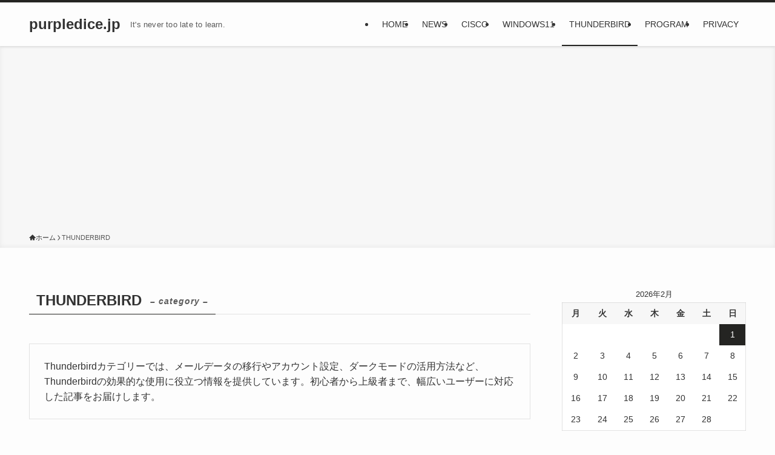

--- FILE ---
content_type: text/html; charset=UTF-8
request_url: https://www.purpledice.jp/category/thunderbird/
body_size: 18759
content:
<!DOCTYPE html>
<html lang="ja" data-loaded="false" data-scrolled="false" data-spmenu="closed">
<head>
<meta charset="utf-8">
<meta name="format-detection" content="telephone=no">
<meta http-equiv="X-UA-Compatible" content="IE=edge">
<meta name="viewport" content="width=device-width, viewport-fit=cover">
<link rel="dns-prefetch" href="//cdn.hu-manity.co" />
		<!-- Cookie Compliance -->
		<script type="text/javascript">var huOptions = {"appID":"wwwpurpledicejp-20b498a","currentLanguage":"ja","blocking":false,"globalCookie":false,"privacyConsent":true,"forms":[]};</script>
		<script type="text/javascript" src="https://cdn.hu-manity.co/hu-banner.min.js"></script><title>THUNDERBIRD | purpledice.jp</title>
<meta name='robots' content='max-image-preview:large' />

            <script data-no-defer="1" data-ezscrex="false" data-cfasync="false" data-pagespeed-no-defer data-cookieconsent="ignore">
                var ctPublicFunctions = {"_ajax_nonce":"4d44f1ee60","_rest_nonce":"ee0d29334c","_ajax_url":"\/wp-admin\/admin-ajax.php","_rest_url":"https:\/\/www.purpledice.jp\/wp-json\/","data__cookies_type":"none","data__ajax_type":"admin_ajax","data__bot_detector_enabled":1,"text__wait_for_decoding":"Decoding the contact data, let us a few seconds to finish. Anti-Spam by CleanTalk","cookiePrefix":"","wprocket_detected":false,"host_url":"www.purpledice.jp"}
            </script>
        
            <script data-no-defer="1" data-ezscrex="false" data-cfasync="false" data-pagespeed-no-defer data-cookieconsent="ignore">
                var ctPublic = {"_ajax_nonce":"4d44f1ee60","settings__forms__check_internal":0,"settings__forms__check_external":0,"settings__forms__search_test":1,"settings__data__bot_detector_enabled":1,"settings__comments__form_decoration":0,"settings__sfw__anti_crawler":0,"blog_home":"https:\/\/www.purpledice.jp\/","pixel__setting":"3","pixel__enabled":false,"pixel__url":"https:\/\/moderate1-v4.cleantalk.org\/pixel\/a213d7857df289d709be34e1338ff290.gif","data__email_check_before_post":1,"data__email_check_exist_post":0,"data__cookies_type":"none","data__key_is_ok":false,"data__visible_fields_required":true,"wl_brandname":"Anti-Spam by CleanTalk","wl_brandname_short":"CleanTalk","ct_checkjs_key":1983088169,"emailEncoderPassKey":"3f83320ef676cdbd1494104d67fbc0be","bot_detector_forms_excluded":"W10=","advancedCacheExists":false,"varnishCacheExists":false,"wc_ajax_add_to_cart":false,"theRealPerson":{"phrases":{"trpHeading":"The Real Person Badge!","trpContent1":"The commenter acts as a real person and verified as not a bot.","trpContent2":"Passed all tests against spam bots. Anti-Spam by CleanTalk.","trpContentLearnMore":"Learn more"},"trpContentLink":"https:\/\/cleantalk.org\/the-real-person?utm_id=&amp;utm_term=&amp;utm_source=admin_side&amp;utm_medium=trp_badge&amp;utm_content=trp_badge_link_click&amp;utm_campaign=apbct_links","imgPersonUrl":"https:\/\/www.purpledice.jp\/wp-content\/plugins\/cleantalk-spam-protect\/css\/images\/real_user.svg","imgShieldUrl":"https:\/\/www.purpledice.jp\/wp-content\/plugins\/cleantalk-spam-protect\/css\/images\/shield.svg"}}
            </script>
        <!-- Google tag (gtag.js) consent mode dataLayer added by Site Kit -->
<script type="text/javascript" id="google_gtagjs-js-consent-mode-data-layer">
/* <![CDATA[ */
window.dataLayer = window.dataLayer || [];function gtag(){dataLayer.push(arguments);}
gtag('consent', 'default', {"ad_personalization":"denied","ad_storage":"denied","ad_user_data":"denied","analytics_storage":"denied","functionality_storage":"denied","security_storage":"denied","personalization_storage":"denied","region":["AT","BE","BG","CH","CY","CZ","DE","DK","EE","ES","FI","FR","GB","GR","HR","HU","IE","IS","IT","LI","LT","LU","LV","MT","NL","NO","PL","PT","RO","SE","SI","SK"],"wait_for_update":500});
window._googlesitekitConsentCategoryMap = {"statistics":["analytics_storage"],"marketing":["ad_storage","ad_user_data","ad_personalization"],"functional":["functionality_storage","security_storage"],"preferences":["personalization_storage"]};
window._googlesitekitConsents = {"ad_personalization":"denied","ad_storage":"denied","ad_user_data":"denied","analytics_storage":"denied","functionality_storage":"denied","security_storage":"denied","personalization_storage":"denied","region":["AT","BE","BG","CH","CY","CZ","DE","DK","EE","ES","FI","FR","GB","GR","HR","HU","IE","IS","IT","LI","LT","LU","LV","MT","NL","NO","PL","PT","RO","SE","SI","SK"],"wait_for_update":500};
/* ]]> */
</script>
<!-- Google タグ (gtag.js) の終了同意モード dataLayer が Site Kit によって追加されました -->
<link rel='dns-prefetch' href='//moderate.cleantalk.org' />
<link rel='dns-prefetch' href='//www.googletagmanager.com' />
<link rel='dns-prefetch' href='//pagead2.googlesyndication.com' />
<link rel="alternate" type="application/rss+xml" title="purpledice.jp &raquo; フィード" href="https://www.purpledice.jp/feed/" />
<link rel="alternate" type="application/rss+xml" title="purpledice.jp &raquo; コメントフィード" href="https://www.purpledice.jp/comments/feed/" />
<link rel="alternate" type="application/rss+xml" title="purpledice.jp &raquo; THUNDERBIRD カテゴリーのフィード" href="https://www.purpledice.jp/category/thunderbird/feed/" />

<!-- SEO SIMPLE PACK 3.6.2 -->
<meta name="description" content="Thunderbirdカテゴリーでは、メールデータの移行やアカウント設定、ダークモードの活用方法など、Thunderbirdの効果的な使用に役立つ情報を提供しています。初心者から上級者まで、幅広いユーザーに対応した記事をお届けします。">
<link rel="canonical" href="https://www.purpledice.jp/category/thunderbird/">
<meta property="og:locale" content="ja_JP">
<meta property="og:type" content="website">
<meta property="og:title" content="THUNDERBIRD | purpledice.jp">
<meta property="og:description" content="Thunderbirdカテゴリーでは、メールデータの移行やアカウント設定、ダークモードの活用方法など、Thunderbirdの効果的な使用に役立つ情報を提供しています。初心者から上級者まで、幅広いユーザーに対応した記事をお届けします。">
<meta property="og:url" content="https://www.purpledice.jp/category/thunderbird/">
<meta property="og:site_name" content="purpledice.jp">
<meta name="twitter:card" content="summary_large_image">
<!-- / SEO SIMPLE PACK -->

<link rel='stylesheet' id='wp-block-library-css' href='https://www.purpledice.jp/wp-includes/css/dist/block-library/style.min.css?ver=6.6.4' type='text/css' media='all' />
<link rel='stylesheet' id='swell-icons-css' href='https://www.purpledice.jp/wp-content/themes/swell/build/css/swell-icons.css?ver=2.12.0' type='text/css' media='all' />
<link rel='stylesheet' id='main_style-css' href='https://www.purpledice.jp/wp-content/themes/swell/build/css/main.css?ver=2.12.0' type='text/css' media='all' />
<link rel='stylesheet' id='swell_blocks-css' href='https://www.purpledice.jp/wp-content/themes/swell/build/css/blocks.css?ver=2.12.0' type='text/css' media='all' />
<style id='swell_custom-inline-css' type='text/css'>
:root{--swl-fz--content:4vw;--swl-font_family:"游ゴシック体", "Yu Gothic", YuGothic, "Hiragino Kaku Gothic ProN", "Hiragino Sans", Meiryo, sans-serif;--swl-font_weight:500;--color_main:#242422;--color_text:#333;--color_link:#1176d4;--color_htag:#242422;--color_bg:#fdfdfd;--color_gradient1:#d8ffff;--color_gradient2:#87e7ff;--color_main_thin:rgba(45, 45, 43, 0.05 );--color_main_dark:rgba(27, 27, 26, 1 );--color_list_check:#242422;--color_list_num:#a4a4a4;--color_list_good:#86dd7b;--color_list_triangle:#f4e03a;--color_list_bad:#f36060;--color_faq_q:#d55656;--color_faq_a:#6599b7;--color_icon_good:#4b73eb;--color_icon_good_bg:#eafaff;--color_icon_bad:#cc41ab;--color_icon_bad_bg:#ff89d9;--color_icon_info:#f578b4;--color_icon_info_bg:#fff0fa;--color_icon_announce:#ffa537;--color_icon_announce_bg:#fff5f0;--color_icon_pen:#7a7a7a;--color_icon_pen_bg:#f7f7f7;--color_icon_book:#787364;--color_icon_book_bg:#f8f6ef;--color_icon_point:#eb3780;--color_icon_check:#21bae0;--color_icon_batsu:#f20000;--color_icon_hatena:#8b1954;--color_icon_caution:#f7da38;--color_icon_memo:#84878a;--color_deep01:#e44141;--color_deep02:#3d79d5;--color_deep03:#63a84d;--color_deep04:#ff33ff;--color_pale01:#fff2f0;--color_pale02:#f3f8fd;--color_pale03:#f1f9ee;--color_pale04:#fdf9ee;--color_mark_blue:#b7e3ff;--color_mark_green:#bdf9c3;--color_mark_yellow:#fcf69f;--color_mark_orange:#ffddbc;--border01:solid 1px var(--color_main);--border02:double 4px var(--color_main);--border03:dashed 2px var(--color_border);--border04:solid 4px var(--color_gray);--card_posts_thumb_ratio:56.25%;--list_posts_thumb_ratio:61.805%;--big_posts_thumb_ratio:56.25%;--thumb_posts_thumb_ratio:61.805%;--blogcard_thumb_ratio:56.25%;--color_header_bg:#fdfdfd;--color_header_text:#333;--color_footer_bg:#fdfdfd;--color_footer_text:#333;--container_size:1200px;--article_size:900px;--logo_size_sp:48px;--logo_size_pc:40px;--logo_size_pcfix:32px;}.swl-cell-bg[data-icon="doubleCircle"]{--cell-icon-color:#ffc977}.swl-cell-bg[data-icon="circle"]{--cell-icon-color:#94e29c}.swl-cell-bg[data-icon="triangle"]{--cell-icon-color:#eeda2f}.swl-cell-bg[data-icon="close"]{--cell-icon-color:#ec9191}.swl-cell-bg[data-icon="hatena"]{--cell-icon-color:#93c9da}.swl-cell-bg[data-icon="check"]{--cell-icon-color:#94e29c}.swl-cell-bg[data-icon="line"]{--cell-icon-color:#9b9b9b}.cap_box[data-colset="col1"]{--capbox-color:#f59b5f;--capbox-color--bg:#fff8eb}.cap_box[data-colset="col2"]{--capbox-color:#5fb9f5;--capbox-color--bg:#edf5ff}.cap_box[data-colset="col3"]{--capbox-color:#2fcd90;--capbox-color--bg:#eafaf2}.red_{--the-btn-color:#f74a4a;--the-btn-color2:#ffbc49;--the-solid-shadow: rgba(185, 56, 56, 1 )}.blue_{--the-btn-color:#338df4;--the-btn-color2:#35eaff;--the-solid-shadow: rgba(38, 106, 183, 1 )}.green_{--the-btn-color:#62d847;--the-btn-color2:#7bf7bd;--the-solid-shadow: rgba(74, 162, 53, 1 )}.is-style-btn_normal,.is-style-btn_shiny{--the-btn-bg: linear-gradient(100deg,var(--the-btn-color) 0%,var(--the-btn-color2) 100%)}.is-style-btn_normal{--the-btn-radius:80px}.is-style-btn_solid{--the-btn-radius:80px}.is-style-btn_shiny{--the-btn-radius:80px}.is-style-btn_line{--the-btn-radius:80px}.post_content blockquote{padding:1.5em 2em 1.5em 3em}.post_content blockquote::before{content:"";display:block;width:5px;height:calc(100% - 3em);top:1.5em;left:1.5em;border-left:solid 1px rgba(180,180,180,.75);border-right:solid 1px rgba(180,180,180,.75);}.mark_blue{background:-webkit-linear-gradient(transparent 64%,var(--color_mark_blue) 0%);background:linear-gradient(transparent 64%,var(--color_mark_blue) 0%)}.mark_green{background:-webkit-linear-gradient(transparent 64%,var(--color_mark_green) 0%);background:linear-gradient(transparent 64%,var(--color_mark_green) 0%)}.mark_yellow{background:-webkit-linear-gradient(transparent 64%,var(--color_mark_yellow) 0%);background:linear-gradient(transparent 64%,var(--color_mark_yellow) 0%)}.mark_orange{background:-webkit-linear-gradient(transparent 64%,var(--color_mark_orange) 0%);background:linear-gradient(transparent 64%,var(--color_mark_orange) 0%)}[class*="is-style-icon_"]{color:#333;border-width:0}[class*="is-style-big_icon_"]{border-width:2px;border-style:solid}[data-col="gray"] .c-balloon__text{background:#f7f7f7;border-color:#ccc}[data-col="gray"] .c-balloon__before{border-right-color:#f7f7f7}[data-col="green"] .c-balloon__text{background:#d1f8c2;border-color:#9ddd93}[data-col="green"] .c-balloon__before{border-right-color:#d1f8c2}[data-col="blue"] .c-balloon__text{background:#e2f6ff;border-color:#93d2f0}[data-col="blue"] .c-balloon__before{border-right-color:#e2f6ff}[data-col="red"] .c-balloon__text{background:#ffebeb;border-color:#f48789}[data-col="red"] .c-balloon__before{border-right-color:#ffebeb}[data-col="yellow"] .c-balloon__text{background:#f9f7d2;border-color:#fbe593}[data-col="yellow"] .c-balloon__before{border-right-color:#f9f7d2}.-type-list2 .p-postList__body::after,.-type-big .p-postList__body::after{content: "READ MORE »";}.c-postThumb__cat{background-color:#242422;color:#fff;background-image: repeating-linear-gradient(-45deg,rgba(255,255,255,.1),rgba(255,255,255,.1) 6px,transparent 6px,transparent 12px)}.post_content h2:where(:not([class^="swell-block-"]):not(.faq_q):not(.p-postList__title)){background:var(--color_htag);padding:.75em 1em;color:#fff}.post_content h2:where(:not([class^="swell-block-"]):not(.faq_q):not(.p-postList__title))::before{position:absolute;display:block;pointer-events:none;content:"";top:-4px;left:0;width:100%;height:calc(100% + 4px);box-sizing:content-box;border-top:solid 2px var(--color_htag);border-bottom:solid 2px var(--color_htag)}.post_content h3:where(:not([class^="swell-block-"]):not(.faq_q):not(.p-postList__title)){padding:0 .5em .5em}.post_content h3:where(:not([class^="swell-block-"]):not(.faq_q):not(.p-postList__title))::before{content:"";width:100%;height:2px;background: repeating-linear-gradient(90deg, var(--color_htag) 0%, var(--color_htag) 29.3%, rgba(150,150,150,.2) 29.3%, rgba(150,150,150,.2) 100%)}.post_content h4:where(:not([class^="swell-block-"]):not(.faq_q):not(.p-postList__title)){padding:0 0 0 16px;border-left:solid 2px var(--color_htag)}.l-header{box-shadow: 0 1px 4px rgba(0,0,0,.12)}.l-header__menuBtn{order:1}.l-header__customBtn{order:3}.c-gnav a::after{background:var(--color_main);width:100%;height:2px;transform:scaleX(0)}.p-spHeadMenu .menu-item.-current{border-bottom-color:var(--color_main)}.c-gnav > li:hover > a::after,.c-gnav > .-current > a::after{transform: scaleX(1)}.c-gnav .sub-menu{color:#333;background:#fff}.l-fixHeader::before{opacity:1}#pagetop{border-radius:50%}.c-widget__title.-spmenu{padding:.5em .75em;border-radius:var(--swl-radius--2, 0px);background:var(--color_main);color:#fff;}.c-widget__title.-footer{padding:.5em}.c-widget__title.-footer::before{content:"";bottom:0;left:0;width:40%;z-index:1;background:var(--color_main)}.c-widget__title.-footer::after{content:"";bottom:0;left:0;width:100%;background:var(--color_border)}.c-secTitle{border-left:solid 2px var(--color_main);padding:0em .75em}.p-spMenu{color:#333}.p-spMenu__inner::before{background:#fdfdfd;opacity:1}.p-spMenu__overlay{background:#000;opacity:0.6}[class*="page-numbers"]{border-radius:50%;margin:4px;color:#fff;background-color:#dedede}a{text-decoration: none}.l-topTitleArea.c-filterLayer::before{background-color:#000;opacity:0.2;content:""}@media screen and (min-width: 960px){:root{}.l-header{border-top: solid 4px var(--color_main)}}@media screen and (max-width: 959px){:root{}.l-header__logo{order:2;text-align:center}}@media screen and (min-width: 600px){:root{--swl-fz--content:16px;}}@media screen and (max-width: 599px){:root{}}@media (min-width: 1108px) {.alignwide{left:-100px;width:calc(100% + 200px);}}@media (max-width: 1108px) {.-sidebar-off .swell-block-fullWide__inner.l-container .alignwide{left:0px;width:100%;}}.l-fixHeader .l-fixHeader__gnav{order:0}[data-scrolled=true] .l-fixHeader[data-ready]{opacity:1;-webkit-transform:translateY(0)!important;transform:translateY(0)!important;visibility:visible}.-body-solid .l-fixHeader{box-shadow:0 2px 4px var(--swl-color_shadow)}.l-fixHeader__inner{align-items:stretch;color:var(--color_header_text);display:flex;padding-bottom:0;padding-top:0;position:relative;z-index:1}.l-fixHeader__logo{align-items:center;display:flex;line-height:1;margin-right:24px;order:0;padding:16px 0}.is-style-btn_normal a,.is-style-btn_shiny a{box-shadow:var(--swl-btn_shadow)}.c-shareBtns__btn,.is-style-balloon>.c-tabList .c-tabList__button,.p-snsCta,[class*=page-numbers]{box-shadow:var(--swl-box_shadow)}.p-articleThumb__img,.p-articleThumb__youtube{box-shadow:var(--swl-img_shadow)}.p-pickupBanners__item .c-bannerLink,.p-postList__thumb{box-shadow:0 2px 8px rgba(0,0,0,.1),0 4px 4px -4px rgba(0,0,0,.1)}.p-postList.-w-ranking li:before{background-image:repeating-linear-gradient(-45deg,hsla(0,0%,100%,.1),hsla(0,0%,100%,.1) 6px,transparent 0,transparent 12px);box-shadow:1px 1px 4px rgba(0,0,0,.2)}:root{--swl-radius--2:2px;--swl-radius--4:4px;--swl-radius--8:8px}.c-categoryList__link,.c-tagList__link,.tag-cloud-link{border-radius:16px;padding:6px 10px}.-related .p-postList__thumb,.is-style-bg_gray,.is-style-bg_main,.is-style-bg_main_thin,.is-style-bg_stripe,.is-style-border_dg,.is-style-border_dm,.is-style-border_sg,.is-style-border_sm,.is-style-dent_box,.is-style-note_box,.is-style-stitch,[class*=is-style-big_icon_],input[type=number],input[type=text],textarea{border-radius:4px}.-ps-style-img .p-postList__link,.-type-thumb .p-postList__link,.p-postList__thumb{border-radius:12px;overflow:hidden;z-index:0}.c-widget .-type-list.-w-ranking .p-postList__item:before{border-radius:16px;left:2px;top:2px}.c-widget .-type-card.-w-ranking .p-postList__item:before{border-radius:0 0 4px 4px}.c-postThumb__cat{border-radius:16px;margin:.5em;padding:0 8px}.cap_box_ttl{border-radius:2px 2px 0 0}.cap_box_content{border-radius:0 0 2px 2px}.cap_box.is-style-small_ttl .cap_box_content{border-radius:0 2px 2px 2px}.cap_box.is-style-inner .cap_box_content,.cap_box.is-style-onborder_ttl .cap_box_content,.cap_box.is-style-onborder_ttl2 .cap_box_content,.cap_box.is-style-onborder_ttl2 .cap_box_ttl,.cap_box.is-style-shadow{border-radius:2px}.is-style-more_btn a,.p-postList__body:after,.submit{border-radius:40px}@media (min-width:960px){#sidebar .-type-list .p-postList__thumb{border-radius:8px}}@media not all and (min-width:960px){.-ps-style-img .p-postList__link,.-type-thumb .p-postList__link,.p-postList__thumb{border-radius:8px}}@media (min-width:960px){.-series .l-header__inner{align-items:stretch;display:flex}.-series .l-header__logo{align-items:center;display:flex;flex-wrap:wrap;margin-right:24px;padding:16px 0}.-series .l-header__logo .c-catchphrase{font-size:13px;padding:4px 0}.-series .c-headLogo{margin-right:16px}.-series-right .l-header__inner{justify-content:space-between}.-series-right .c-gnavWrap{margin-left:auto}.-series-right .w-header{margin-left:12px}.-series-left .w-header{margin-left:auto}}@media (min-width:960px) and (min-width:600px){.-series .c-headLogo{max-width:400px}}.c-gnav .sub-menu a:before,.c-listMenu a:before{-webkit-font-smoothing:antialiased;-moz-osx-font-smoothing:grayscale;font-family:icomoon!important;font-style:normal;font-variant:normal;font-weight:400;line-height:1;text-transform:none}.c-submenuToggleBtn{display:none}.c-listMenu a{padding:.75em 1em .75em 1.5em;transition:padding .25s}.c-listMenu a:hover{padding-left:1.75em;padding-right:.75em}.c-gnav .sub-menu a:before,.c-listMenu a:before{color:inherit;content:"\e921";display:inline-block;left:2px;position:absolute;top:50%;-webkit-transform:translateY(-50%);transform:translateY(-50%);vertical-align:middle}.widget_categories>ul>.cat-item>a,.wp-block-categories-list>li>a{padding-left:1.75em}.c-listMenu .children,.c-listMenu .sub-menu{margin:0}.c-listMenu .children a,.c-listMenu .sub-menu a{font-size:.9em;padding-left:2.5em}.c-listMenu .children a:before,.c-listMenu .sub-menu a:before{left:1em}.c-listMenu .children a:hover,.c-listMenu .sub-menu a:hover{padding-left:2.75em}.c-listMenu .children ul a,.c-listMenu .sub-menu ul a{padding-left:3.25em}.c-listMenu .children ul a:before,.c-listMenu .sub-menu ul a:before{left:1.75em}.c-listMenu .children ul a:hover,.c-listMenu .sub-menu ul a:hover{padding-left:3.5em}.c-gnav li:hover>.sub-menu{opacity:1;visibility:visible}.c-gnav .sub-menu:before{background:inherit;content:"";height:100%;left:0;position:absolute;top:0;width:100%;z-index:0}.c-gnav .sub-menu .sub-menu{left:100%;top:0;z-index:-1}.c-gnav .sub-menu a{padding-left:2em}.c-gnav .sub-menu a:before{left:.5em}.c-gnav .sub-menu a:hover .ttl{left:4px}:root{--color_content_bg:var(--color_bg);}.c-widget__title.-side{padding:.5em}.c-widget__title.-side::before{content:"";bottom:0;left:0;width:40%;z-index:1;background:var(--color_main)}.c-widget__title.-side::after{content:"";bottom:0;left:0;width:100%;background:var(--color_border)}@media screen and (min-width: 960px){:root{}}@media screen and (max-width: 959px){:root{}}@media screen and (min-width: 600px){:root{}}@media screen and (max-width: 599px){:root{}}.swell-block-fullWide__inner.l-container{--swl-fw_inner_pad:var(--swl-pad_container,0px)}@media (min-width:960px){.-sidebar-on .l-content .alignfull,.-sidebar-on .l-content .alignwide{left:-16px;width:calc(100% + 32px)}.swell-block-fullWide__inner.l-article{--swl-fw_inner_pad:var(--swl-pad_post_content,0px)}.-sidebar-on .swell-block-fullWide__inner .alignwide{left:0;width:100%}.-sidebar-on .swell-block-fullWide__inner .alignfull{left:calc(0px - var(--swl-fw_inner_pad, 0))!important;margin-left:0!important;margin-right:0!important;width:calc(100% + var(--swl-fw_inner_pad, 0)*2)!important}}.-index-off .p-toc,.swell-toc-placeholder:empty{display:none}.p-toc.-modal{height:100%;margin:0;overflow-y:auto;padding:0}#main_content .p-toc{border-radius:var(--swl-radius--2,0);margin:4em auto;max-width:800px}#sidebar .p-toc{margin-top:-.5em}.p-toc .__pn:before{content:none!important;counter-increment:none}.p-toc .__prev{margin:0 0 1em}.p-toc .__next{margin:1em 0 0}.p-toc.is-omitted:not([data-omit=ct]) [data-level="2"] .p-toc__childList{height:0;margin-bottom:-.5em;visibility:hidden}.p-toc.is-omitted:not([data-omit=nest]){position:relative}.p-toc.is-omitted:not([data-omit=nest]):before{background:linear-gradient(hsla(0,0%,100%,0),var(--color_bg));bottom:5em;content:"";height:4em;left:0;opacity:.75;pointer-events:none;position:absolute;width:100%;z-index:1}.p-toc.is-omitted:not([data-omit=nest]):after{background:var(--color_bg);bottom:0;content:"";height:5em;left:0;opacity:.75;position:absolute;width:100%;z-index:1}.p-toc.is-omitted:not([data-omit=nest]) .__next,.p-toc.is-omitted:not([data-omit=nest]) [data-omit="1"]{display:none}.p-toc .p-toc__expandBtn{background-color:#f7f7f7;border:rgba(0,0,0,.2);border-radius:5em;box-shadow:0 0 0 1px #bbb;color:#333;display:block;font-size:14px;line-height:1.5;margin:.75em auto 0;min-width:6em;padding:.5em 1em;position:relative;transition:box-shadow .25s;z-index:2}.p-toc[data-omit=nest] .p-toc__expandBtn{display:inline-block;font-size:13px;margin:0 0 0 1.25em;padding:.5em .75em}.p-toc:not([data-omit=nest]) .p-toc__expandBtn:after,.p-toc:not([data-omit=nest]) .p-toc__expandBtn:before{border-top-color:inherit;border-top-style:dotted;border-top-width:3px;content:"";display:block;height:1px;position:absolute;top:calc(50% - 1px);transition:border-color .25s;width:100%;width:22px}.p-toc:not([data-omit=nest]) .p-toc__expandBtn:before{right:calc(100% + 1em)}.p-toc:not([data-omit=nest]) .p-toc__expandBtn:after{left:calc(100% + 1em)}.p-toc.is-expanded .p-toc__expandBtn{border-color:transparent}.p-toc__ttl{display:block;font-size:1.2em;line-height:1;position:relative;text-align:center}.p-toc__ttl:before{content:"\e918";display:inline-block;font-family:icomoon;margin-right:.5em;padding-bottom:2px;vertical-align:middle}#index_modal .p-toc__ttl{margin-bottom:.5em}.p-toc__list li{line-height:1.6}.p-toc__list>li+li{margin-top:.5em}.p-toc__list .p-toc__childList{padding-left:.5em}.p-toc__list [data-level="3"]{font-size:.9em}.p-toc__list .mininote{display:none}.post_content .p-toc__list{padding-left:0}#sidebar .p-toc__list{margin-bottom:0}#sidebar .p-toc__list .p-toc__childList{padding-left:0}.p-toc__link{color:inherit;font-size:inherit;text-decoration:none}.p-toc__link:hover{opacity:.8}.p-toc.-double{background:var(--color_gray);background:linear-gradient(-45deg,transparent 25%,var(--color_gray) 25%,var(--color_gray) 50%,transparent 50%,transparent 75%,var(--color_gray) 75%,var(--color_gray));background-clip:padding-box;background-size:4px 4px;border-bottom:4px double var(--color_border);border-top:4px double var(--color_border);padding:1.5em 1em 1em}.p-toc.-double .p-toc__ttl{margin-bottom:.75em}@media (min-width:960px){#main_content .p-toc{width:92%}}@media (hover:hover){.p-toc .p-toc__expandBtn:hover{border-color:transparent;box-shadow:0 0 0 2px currentcolor}}@media (min-width:600px){.p-toc.-double{padding:2em}}
</style>
<link rel='stylesheet' id='swell-parts/footer-css' href='https://www.purpledice.jp/wp-content/themes/swell/build/css/modules/parts/footer.css?ver=2.12.0' type='text/css' media='all' />
<link rel='stylesheet' id='swell-page/term-css' href='https://www.purpledice.jp/wp-content/themes/swell/build/css/modules/page/term.css?ver=2.12.0' type='text/css' media='all' />
<style id='classic-theme-styles-inline-css' type='text/css'>
/*! This file is auto-generated */
.wp-block-button__link{color:#fff;background-color:#32373c;border-radius:9999px;box-shadow:none;text-decoration:none;padding:calc(.667em + 2px) calc(1.333em + 2px);font-size:1.125em}.wp-block-file__button{background:#32373c;color:#fff;text-decoration:none}
</style>
<style id='global-styles-inline-css' type='text/css'>
:root{--wp--preset--aspect-ratio--square: 1;--wp--preset--aspect-ratio--4-3: 4/3;--wp--preset--aspect-ratio--3-4: 3/4;--wp--preset--aspect-ratio--3-2: 3/2;--wp--preset--aspect-ratio--2-3: 2/3;--wp--preset--aspect-ratio--16-9: 16/9;--wp--preset--aspect-ratio--9-16: 9/16;--wp--preset--color--black: #000;--wp--preset--color--cyan-bluish-gray: #abb8c3;--wp--preset--color--white: #fff;--wp--preset--color--pale-pink: #f78da7;--wp--preset--color--vivid-red: #cf2e2e;--wp--preset--color--luminous-vivid-orange: #ff6900;--wp--preset--color--luminous-vivid-amber: #fcb900;--wp--preset--color--light-green-cyan: #7bdcb5;--wp--preset--color--vivid-green-cyan: #00d084;--wp--preset--color--pale-cyan-blue: #8ed1fc;--wp--preset--color--vivid-cyan-blue: #0693e3;--wp--preset--color--vivid-purple: #9b51e0;--wp--preset--color--swl-main: var(--color_main);--wp--preset--color--swl-main-thin: var(--color_main_thin);--wp--preset--color--swl-gray: var(--color_gray);--wp--preset--color--swl-deep-01: var(--color_deep01);--wp--preset--color--swl-deep-02: var(--color_deep02);--wp--preset--color--swl-deep-03: var(--color_deep03);--wp--preset--color--swl-deep-04: var(--color_deep04);--wp--preset--color--swl-pale-01: var(--color_pale01);--wp--preset--color--swl-pale-02: var(--color_pale02);--wp--preset--color--swl-pale-03: var(--color_pale03);--wp--preset--color--swl-pale-04: var(--color_pale04);--wp--preset--gradient--vivid-cyan-blue-to-vivid-purple: linear-gradient(135deg,rgba(6,147,227,1) 0%,rgb(155,81,224) 100%);--wp--preset--gradient--light-green-cyan-to-vivid-green-cyan: linear-gradient(135deg,rgb(122,220,180) 0%,rgb(0,208,130) 100%);--wp--preset--gradient--luminous-vivid-amber-to-luminous-vivid-orange: linear-gradient(135deg,rgba(252,185,0,1) 0%,rgba(255,105,0,1) 100%);--wp--preset--gradient--luminous-vivid-orange-to-vivid-red: linear-gradient(135deg,rgba(255,105,0,1) 0%,rgb(207,46,46) 100%);--wp--preset--gradient--very-light-gray-to-cyan-bluish-gray: linear-gradient(135deg,rgb(238,238,238) 0%,rgb(169,184,195) 100%);--wp--preset--gradient--cool-to-warm-spectrum: linear-gradient(135deg,rgb(74,234,220) 0%,rgb(151,120,209) 20%,rgb(207,42,186) 40%,rgb(238,44,130) 60%,rgb(251,105,98) 80%,rgb(254,248,76) 100%);--wp--preset--gradient--blush-light-purple: linear-gradient(135deg,rgb(255,206,236) 0%,rgb(152,150,240) 100%);--wp--preset--gradient--blush-bordeaux: linear-gradient(135deg,rgb(254,205,165) 0%,rgb(254,45,45) 50%,rgb(107,0,62) 100%);--wp--preset--gradient--luminous-dusk: linear-gradient(135deg,rgb(255,203,112) 0%,rgb(199,81,192) 50%,rgb(65,88,208) 100%);--wp--preset--gradient--pale-ocean: linear-gradient(135deg,rgb(255,245,203) 0%,rgb(182,227,212) 50%,rgb(51,167,181) 100%);--wp--preset--gradient--electric-grass: linear-gradient(135deg,rgb(202,248,128) 0%,rgb(113,206,126) 100%);--wp--preset--gradient--midnight: linear-gradient(135deg,rgb(2,3,129) 0%,rgb(40,116,252) 100%);--wp--preset--font-size--small: 0.9em;--wp--preset--font-size--medium: 1.1em;--wp--preset--font-size--large: 1.25em;--wp--preset--font-size--x-large: 42px;--wp--preset--font-size--xs: 0.75em;--wp--preset--font-size--huge: 1.6em;--wp--preset--spacing--20: 0.44rem;--wp--preset--spacing--30: 0.67rem;--wp--preset--spacing--40: 1rem;--wp--preset--spacing--50: 1.5rem;--wp--preset--spacing--60: 2.25rem;--wp--preset--spacing--70: 3.38rem;--wp--preset--spacing--80: 5.06rem;--wp--preset--shadow--natural: 6px 6px 9px rgba(0, 0, 0, 0.2);--wp--preset--shadow--deep: 12px 12px 50px rgba(0, 0, 0, 0.4);--wp--preset--shadow--sharp: 6px 6px 0px rgba(0, 0, 0, 0.2);--wp--preset--shadow--outlined: 6px 6px 0px -3px rgba(255, 255, 255, 1), 6px 6px rgba(0, 0, 0, 1);--wp--preset--shadow--crisp: 6px 6px 0px rgba(0, 0, 0, 1);}:where(.is-layout-flex){gap: 0.5em;}:where(.is-layout-grid){gap: 0.5em;}body .is-layout-flex{display: flex;}.is-layout-flex{flex-wrap: wrap;align-items: center;}.is-layout-flex > :is(*, div){margin: 0;}body .is-layout-grid{display: grid;}.is-layout-grid > :is(*, div){margin: 0;}:where(.wp-block-columns.is-layout-flex){gap: 2em;}:where(.wp-block-columns.is-layout-grid){gap: 2em;}:where(.wp-block-post-template.is-layout-flex){gap: 1.25em;}:where(.wp-block-post-template.is-layout-grid){gap: 1.25em;}.has-black-color{color: var(--wp--preset--color--black) !important;}.has-cyan-bluish-gray-color{color: var(--wp--preset--color--cyan-bluish-gray) !important;}.has-white-color{color: var(--wp--preset--color--white) !important;}.has-pale-pink-color{color: var(--wp--preset--color--pale-pink) !important;}.has-vivid-red-color{color: var(--wp--preset--color--vivid-red) !important;}.has-luminous-vivid-orange-color{color: var(--wp--preset--color--luminous-vivid-orange) !important;}.has-luminous-vivid-amber-color{color: var(--wp--preset--color--luminous-vivid-amber) !important;}.has-light-green-cyan-color{color: var(--wp--preset--color--light-green-cyan) !important;}.has-vivid-green-cyan-color{color: var(--wp--preset--color--vivid-green-cyan) !important;}.has-pale-cyan-blue-color{color: var(--wp--preset--color--pale-cyan-blue) !important;}.has-vivid-cyan-blue-color{color: var(--wp--preset--color--vivid-cyan-blue) !important;}.has-vivid-purple-color{color: var(--wp--preset--color--vivid-purple) !important;}.has-black-background-color{background-color: var(--wp--preset--color--black) !important;}.has-cyan-bluish-gray-background-color{background-color: var(--wp--preset--color--cyan-bluish-gray) !important;}.has-white-background-color{background-color: var(--wp--preset--color--white) !important;}.has-pale-pink-background-color{background-color: var(--wp--preset--color--pale-pink) !important;}.has-vivid-red-background-color{background-color: var(--wp--preset--color--vivid-red) !important;}.has-luminous-vivid-orange-background-color{background-color: var(--wp--preset--color--luminous-vivid-orange) !important;}.has-luminous-vivid-amber-background-color{background-color: var(--wp--preset--color--luminous-vivid-amber) !important;}.has-light-green-cyan-background-color{background-color: var(--wp--preset--color--light-green-cyan) !important;}.has-vivid-green-cyan-background-color{background-color: var(--wp--preset--color--vivid-green-cyan) !important;}.has-pale-cyan-blue-background-color{background-color: var(--wp--preset--color--pale-cyan-blue) !important;}.has-vivid-cyan-blue-background-color{background-color: var(--wp--preset--color--vivid-cyan-blue) !important;}.has-vivid-purple-background-color{background-color: var(--wp--preset--color--vivid-purple) !important;}.has-black-border-color{border-color: var(--wp--preset--color--black) !important;}.has-cyan-bluish-gray-border-color{border-color: var(--wp--preset--color--cyan-bluish-gray) !important;}.has-white-border-color{border-color: var(--wp--preset--color--white) !important;}.has-pale-pink-border-color{border-color: var(--wp--preset--color--pale-pink) !important;}.has-vivid-red-border-color{border-color: var(--wp--preset--color--vivid-red) !important;}.has-luminous-vivid-orange-border-color{border-color: var(--wp--preset--color--luminous-vivid-orange) !important;}.has-luminous-vivid-amber-border-color{border-color: var(--wp--preset--color--luminous-vivid-amber) !important;}.has-light-green-cyan-border-color{border-color: var(--wp--preset--color--light-green-cyan) !important;}.has-vivid-green-cyan-border-color{border-color: var(--wp--preset--color--vivid-green-cyan) !important;}.has-pale-cyan-blue-border-color{border-color: var(--wp--preset--color--pale-cyan-blue) !important;}.has-vivid-cyan-blue-border-color{border-color: var(--wp--preset--color--vivid-cyan-blue) !important;}.has-vivid-purple-border-color{border-color: var(--wp--preset--color--vivid-purple) !important;}.has-vivid-cyan-blue-to-vivid-purple-gradient-background{background: var(--wp--preset--gradient--vivid-cyan-blue-to-vivid-purple) !important;}.has-light-green-cyan-to-vivid-green-cyan-gradient-background{background: var(--wp--preset--gradient--light-green-cyan-to-vivid-green-cyan) !important;}.has-luminous-vivid-amber-to-luminous-vivid-orange-gradient-background{background: var(--wp--preset--gradient--luminous-vivid-amber-to-luminous-vivid-orange) !important;}.has-luminous-vivid-orange-to-vivid-red-gradient-background{background: var(--wp--preset--gradient--luminous-vivid-orange-to-vivid-red) !important;}.has-very-light-gray-to-cyan-bluish-gray-gradient-background{background: var(--wp--preset--gradient--very-light-gray-to-cyan-bluish-gray) !important;}.has-cool-to-warm-spectrum-gradient-background{background: var(--wp--preset--gradient--cool-to-warm-spectrum) !important;}.has-blush-light-purple-gradient-background{background: var(--wp--preset--gradient--blush-light-purple) !important;}.has-blush-bordeaux-gradient-background{background: var(--wp--preset--gradient--blush-bordeaux) !important;}.has-luminous-dusk-gradient-background{background: var(--wp--preset--gradient--luminous-dusk) !important;}.has-pale-ocean-gradient-background{background: var(--wp--preset--gradient--pale-ocean) !important;}.has-electric-grass-gradient-background{background: var(--wp--preset--gradient--electric-grass) !important;}.has-midnight-gradient-background{background: var(--wp--preset--gradient--midnight) !important;}.has-small-font-size{font-size: var(--wp--preset--font-size--small) !important;}.has-medium-font-size{font-size: var(--wp--preset--font-size--medium) !important;}.has-large-font-size{font-size: var(--wp--preset--font-size--large) !important;}.has-x-large-font-size{font-size: var(--wp--preset--font-size--x-large) !important;}
:where(.wp-block-post-template.is-layout-flex){gap: 1.25em;}:where(.wp-block-post-template.is-layout-grid){gap: 1.25em;}
:where(.wp-block-columns.is-layout-flex){gap: 2em;}:where(.wp-block-columns.is-layout-grid){gap: 2em;}
:root :where(.wp-block-pullquote){font-size: 1.5em;line-height: 1.6;}
</style>
<link rel='stylesheet' id='ct_public_css-css' href='https://www.purpledice.jp/wp-content/plugins/cleantalk-spam-protect/css/cleantalk-public.min.css?ver=6.48' type='text/css' media='all' />
<link rel='stylesheet' id='ct_email_decoder_css-css' href='https://www.purpledice.jp/wp-content/plugins/cleantalk-spam-protect/css/cleantalk-email-decoder.min.css?ver=6.48' type='text/css' media='all' />
<link rel='stylesheet' id='ct_trp_public-css' href='https://www.purpledice.jp/wp-content/plugins/cleantalk-spam-protect/css/cleantalk-trp.min.css?ver=6.48' type='text/css' media='all' />
<link rel='stylesheet' id='child_style-css' href='https://www.purpledice.jp/wp-content/themes/swell_child/style.css?ver=2024072723100' type='text/css' media='all' />
<link rel='stylesheet' id='hcb-style-css' href='https://www.purpledice.jp/wp-content/plugins/highlighting-code-block/build/css/hcb--dark.css?ver=2.0.1' type='text/css' media='all' />
<style id='hcb-style-inline-css' type='text/css'>
:root{--hcb--fz--base: 14px}:root{--hcb--fz--mobile: 13px}:root{--hcb--ff:Menlo, Consolas, "メイリオ", sans-serif;}
</style>
<script type="text/javascript" data-pagespeed-no-defer src="https://www.purpledice.jp/wp-content/plugins/cleantalk-spam-protect/js/apbct-public-bundle.min.js?ver=6.48" id="ct_public_functions-js"></script>
<script type="text/javascript" src="https://moderate.cleantalk.org/ct-bot-detector-wrapper.js?ver=6.48" id="ct_bot_detector-js" defer="defer" data-wp-strategy="defer"></script>

<!-- Site Kit によって追加された Google タグ（gtag.js）スニペット -->
<!-- Google アナリティクス スニペット (Site Kit が追加) -->
<script type="text/javascript" src="https://www.googletagmanager.com/gtag/js?id=G-M1X9HFMTRG" id="google_gtagjs-js" async></script>
<script type="text/javascript" id="google_gtagjs-js-after">
/* <![CDATA[ */
window.dataLayer = window.dataLayer || [];function gtag(){dataLayer.push(arguments);}
gtag("set","linker",{"domains":["www.purpledice.jp"]});
gtag("js", new Date());
gtag("set", "developer_id.dZTNiMT", true);
gtag("config", "G-M1X9HFMTRG");
/* ]]> */
</script>

<noscript><link href="https://www.purpledice.jp/wp-content/themes/swell/build/css/noscript.css" rel="stylesheet"></noscript>
<link rel="https://api.w.org/" href="https://www.purpledice.jp/wp-json/" /><link rel="alternate" title="JSON" type="application/json" href="https://www.purpledice.jp/wp-json/wp/v2/categories/138" /><meta name="generator" content="Site Kit by Google 1.171.0" />
<!-- Site Kit が追加した Google AdSense メタタグ -->
<meta name="google-adsense-platform-account" content="ca-host-pub-2644536267352236">
<meta name="google-adsense-platform-domain" content="sitekit.withgoogle.com">
<!-- Site Kit が追加した End Google AdSense メタタグ -->

<!-- Google AdSense スニペット (Site Kit が追加) -->
<script type="text/javascript" async="async" src="https://pagead2.googlesyndication.com/pagead/js/adsbygoogle.js?client=ca-pub-9130700368042021&amp;host=ca-host-pub-2644536267352236" crossorigin="anonymous"></script>

<!-- (ここまで) Google AdSense スニペット (Site Kit が追加) -->
<link rel="icon" href="https://www.purpledice.jp/wp-content/uploads/2019/01/site_icon-150x150.png" sizes="32x32" />
<link rel="icon" href="https://www.purpledice.jp/wp-content/uploads/2019/01/site_icon-300x300.png" sizes="192x192" />
<link rel="apple-touch-icon" href="https://www.purpledice.jp/wp-content/uploads/2019/01/site_icon-300x300.png" />
<meta name="msapplication-TileImage" content="https://www.purpledice.jp/wp-content/uploads/2019/01/site_icon-300x300.png" />

<link rel="stylesheet" href="https://www.purpledice.jp/wp-content/themes/swell/build/css/print.css" media="print" >
<!-- [start] もしもアフィリエイト用 -->
<meta name="viewport" content="width=device-width,initial-scale=1.0">
<!-- [end] もしもアフィリエイト用 -->
</head>
<body>
<div id="body_wrap" class="archive category category-thunderbird category-138 cookies-not-set -body-solid -index-off -sidebar-on -frame-off id_138" >
<div id="sp_menu" class="p-spMenu -left"><div class="p-spMenu__inner"><div class="p-spMenu__closeBtn"><button class="c-iconBtn -menuBtn c-plainBtn" data-onclick="toggleMenu" aria-label="メニューを閉じる"><i class="c-iconBtn__icon icon-close-thin"></i></button></div><div class="p-spMenu__body"><div class="c-widget__title -spmenu">MENU</div><div class="p-spMenu__nav"><ul class="c-spnav c-listMenu"><li class="menu-item menu-item-type-custom menu-item-object-custom menu-item-home menu-item-28"><a href="https://www.purpledice.jp/">HOME</a></li><li class="menu-item menu-item-type-taxonomy menu-item-object-category menu-item-752"><a href="https://www.purpledice.jp/category/news/">NEWS</a></li><li class="menu-item menu-item-type-taxonomy menu-item-object-category menu-item-9009"><a href="https://www.purpledice.jp/category/cisco/">CISCO</a></li><li class="menu-item menu-item-type-taxonomy menu-item-object-category menu-item-6865"><a href="https://www.purpledice.jp/category/windows11/">WINDOWS11</a></li><li class="menu-item menu-item-type-taxonomy menu-item-object-category menu-item-5752"><a href="https://www.purpledice.jp/category/thunderbird/">THUNDERBIRD</a></li><li class="menu-item menu-item-type-post_type menu-item-object-page menu-item-has-children menu-item-50"><a href="https://www.purpledice.jp/program/">PROGRAM</a><ul class="sub-menu"><li class="menu-item menu-item-type-taxonomy menu-item-object-category menu-item-3360"><a href="https://www.purpledice.jp/category/python3/">Python3</a></li></ul></li><li class="menu-item menu-item-type-post_type menu-item-object-page menu-item-4691"><a href="https://www.purpledice.jp/privacy-policy/">PRIVACY</a></li></ul></div></div></div><div class="p-spMenu__overlay c-overlay" data-onclick="toggleMenu"></div></div><header id="header" class="l-header -series -series-right" data-spfix="1"><div class="l-header__inner l-container"><div class="l-header__logo"><div class="c-headLogo -txt"><a href="https://www.purpledice.jp/" title="purpledice.jp" class="c-headLogo__link" rel="home">purpledice.jp</a></div><div class="c-catchphrase u-thin">It&#039;s never too late to learn.</div></div><nav id="gnav" class="l-header__gnav c-gnavWrap"><ul class="c-gnav"><li class="menu-item menu-item-type-custom menu-item-object-custom menu-item-home menu-item-28"><a href="https://www.purpledice.jp/"><span class="ttl">HOME</span></a></li><li class="menu-item menu-item-type-taxonomy menu-item-object-category menu-item-752"><a href="https://www.purpledice.jp/category/news/"><span class="ttl">NEWS</span></a></li><li class="menu-item menu-item-type-taxonomy menu-item-object-category menu-item-9009"><a href="https://www.purpledice.jp/category/cisco/"><span class="ttl">CISCO</span></a></li><li class="menu-item menu-item-type-taxonomy menu-item-object-category menu-item-6865"><a href="https://www.purpledice.jp/category/windows11/"><span class="ttl">WINDOWS11</span></a></li><li class="menu-item menu-item-type-taxonomy menu-item-object-category menu-item-5752"><a href="https://www.purpledice.jp/category/thunderbird/"><span class="ttl">THUNDERBIRD</span></a></li><li class="menu-item menu-item-type-post_type menu-item-object-page menu-item-has-children menu-item-50"><a href="https://www.purpledice.jp/program/"><span class="ttl">PROGRAM</span></a><ul class="sub-menu"><li class="menu-item menu-item-type-taxonomy menu-item-object-category menu-item-3360"><a href="https://www.purpledice.jp/category/python3/"><span class="ttl">Python3</span></a></li></ul></li><li class="menu-item menu-item-type-post_type menu-item-object-page menu-item-4691"><a href="https://www.purpledice.jp/privacy-policy/"><span class="ttl">PRIVACY</span></a></li></ul></nav><div class="l-header__customBtn sp_"><button class="c-iconBtn c-plainBtn" data-onclick="toggleSearch" aria-label="検索ボタン"><i class="c-iconBtn__icon icon-search"></i></button></div><div class="l-header__menuBtn sp_"><button class="c-iconBtn -menuBtn c-plainBtn" data-onclick="toggleMenu" aria-label="メニューボタン"><i class="c-iconBtn__icon icon-menu-thin"></i></button></div></div></header><div id="fix_header" class="l-fixHeader -series -series-right"><div class="l-fixHeader__inner l-container"><div class="l-fixHeader__logo"><div class="c-headLogo -txt"><a href="https://www.purpledice.jp/" title="purpledice.jp" class="c-headLogo__link" rel="home">purpledice.jp</a></div></div><div class="l-fixHeader__gnav c-gnavWrap"><ul class="c-gnav"><li class="menu-item menu-item-type-custom menu-item-object-custom menu-item-home menu-item-28"><a href="https://www.purpledice.jp/"><span class="ttl">HOME</span></a></li><li class="menu-item menu-item-type-taxonomy menu-item-object-category menu-item-752"><a href="https://www.purpledice.jp/category/news/"><span class="ttl">NEWS</span></a></li><li class="menu-item menu-item-type-taxonomy menu-item-object-category menu-item-9009"><a href="https://www.purpledice.jp/category/cisco/"><span class="ttl">CISCO</span></a></li><li class="menu-item menu-item-type-taxonomy menu-item-object-category menu-item-6865"><a href="https://www.purpledice.jp/category/windows11/"><span class="ttl">WINDOWS11</span></a></li><li class="menu-item menu-item-type-taxonomy menu-item-object-category menu-item-5752"><a href="https://www.purpledice.jp/category/thunderbird/"><span class="ttl">THUNDERBIRD</span></a></li><li class="menu-item menu-item-type-post_type menu-item-object-page menu-item-has-children menu-item-50"><a href="https://www.purpledice.jp/program/"><span class="ttl">PROGRAM</span></a><ul class="sub-menu"><li class="menu-item menu-item-type-taxonomy menu-item-object-category menu-item-3360"><a href="https://www.purpledice.jp/category/python3/"><span class="ttl">Python3</span></a></li></ul></li><li class="menu-item menu-item-type-post_type menu-item-object-page menu-item-4691"><a href="https://www.purpledice.jp/privacy-policy/"><span class="ttl">PRIVACY</span></a></li></ul></div></div></div><div id="breadcrumb" class="p-breadcrumb -bg-on"><ol class="p-breadcrumb__list l-container"><li class="p-breadcrumb__item"><a href="https://www.purpledice.jp/" class="p-breadcrumb__text"><span class="__home icon-home"> ホーム</span></a></li><li class="p-breadcrumb__item"><span class="p-breadcrumb__text">THUNDERBIRD</span></li></ol></div><div id="content" class="l-content l-container" >
<main id="main_content" class="l-mainContent l-article">
	<div class="l-mainContent__inner">
		<h1 class="c-pageTitle" data-style="b_bottom"><span class="c-pageTitle__inner">THUNDERBIRD<small class="c-pageTitle__subTitle u-fz-14">– category –</small></span></h1><div class="p-termHead">
				<p class="p-termHead__desc">
			Thunderbirdカテゴリーでは、メールデータの移行やアカウント設定、ダークモードの活用方法など、Thunderbirdの効果的な使用に役立つ情報を提供しています。初心者から上級者まで、幅広いユーザーに対応した記事をお届けします。		</p>
	</div>
		<div class="p-termContent l-parent">
					<div class="c-tabBody p-postListTabBody">
				<div id="post_list_tab_1" class="c-tabBody__item" aria-hidden="false">
				<ul class="p-postList -type-card -pc-col3 -sp-col1"><li class="p-postList__item">
	<a href="https://www.purpledice.jp/thunderbird-data-transfer/" class="p-postList__link">
		<div class="p-postList__thumb c-postThumb">
	<figure class="c-postThumb__figure">
		<img width="1024" height="682"  src="[data-uri]" alt="" class="c-postThumb__img u-obf-cover lazyload" sizes="(min-width: 960px) 400px, 100vw" data-src="https://www.purpledice.jp/wp-content/uploads/2025/02/ThunderbirdのデータをまるごとWindows11へ移行.webp" data-srcset="https://www.purpledice.jp/wp-content/uploads/2025/02/ThunderbirdのデータをまるごとWindows11へ移行.webp 1024w, https://www.purpledice.jp/wp-content/uploads/2025/02/ThunderbirdのデータをまるごとWindows11へ移行-300x200.webp 300w, https://www.purpledice.jp/wp-content/uploads/2025/02/ThunderbirdのデータをまるごとWindows11へ移行-768x512.webp 768w" data-aspectratio="1024/682" ><noscript><img src="https://www.purpledice.jp/wp-content/uploads/2025/02/ThunderbirdのデータをまるごとWindows11へ移行.webp" class="c-postThumb__img u-obf-cover" alt=""></noscript>	</figure>
			<span class="c-postThumb__cat icon-folder" data-cat-id="138">THUNDERBIRD</span>
	</div>
					<div class="p-postList__body">
				<h2 class="p-postList__title">ThunderbirdのデータをWindows11にまるごと移行する簡単な方法</h2>									<div class="p-postList__excerpt">
						はじめに メール ソフトのサンダーバードをWindows10からWindows 11へ移行する際、「どのファイルをコピーすればいいの？」と悩む方も多いでしょう。実は、プロファイルフォルダをまるごと移行だけで、メール・アカウント設定・アドオンなどを簡単に引っ越...					</div>
								<div class="p-postList__meta">
					<div class="p-postList__times c-postTimes u-thin">
	<time class="c-postTimes__posted icon-posted" datetime="2025-02-11" aria-label="公開日">2025年2月11日</time></div>
				</div>
			</div>
			</a>
</li>
<li class="p-postList__item">
	<a href="https://www.purpledice.jp/thunderbird-check-version/" class="p-postList__link">
		<div class="p-postList__thumb c-postThumb">
	<figure class="c-postThumb__figure">
		<img width="760" height="570"  src="[data-uri]" alt="thunderbird_現在使用しているバージョンを確認する方法" class="c-postThumb__img u-obf-cover lazyload" sizes="(min-width: 960px) 400px, 100vw" data-src="https://www.purpledice.jp/wp-content/uploads/2022/01/0dfa57af99aa0f8ab531a48ba78ef132.png" data-srcset="https://www.purpledice.jp/wp-content/uploads/2022/01/0dfa57af99aa0f8ab531a48ba78ef132.png 760w, https://www.purpledice.jp/wp-content/uploads/2022/01/0dfa57af99aa0f8ab531a48ba78ef132-300x225.png 300w" data-aspectratio="760/570" ><noscript><img src="https://www.purpledice.jp/wp-content/uploads/2022/01/0dfa57af99aa0f8ab531a48ba78ef132.png" class="c-postThumb__img u-obf-cover" alt=""></noscript>	</figure>
			<span class="c-postThumb__cat icon-folder" data-cat-id="138">THUNDERBIRD</span>
	</div>
					<div class="p-postList__body">
				<h2 class="p-postList__title">Thunderbirdで現在のバージョンを確認する手順</h2>									<div class="p-postList__excerpt">
						はじめに Thunderbirdを使用していると、「あれっ！？今使っているバージョンって、いくつだっけ？」と気になることがあります。 普段、あまり気にしないところではありますが、トラブル対応する際にはバージョン確認は大事です。 確認方法はとても簡単な...					</div>
								<div class="p-postList__meta">
					<div class="p-postList__times c-postTimes u-thin">
	<time class="c-postTimes__posted icon-posted" datetime="2022-01-01" aria-label="公開日">2022年1月1日</time></div>
				</div>
			</div>
			</a>
</li>
<li class="p-postList__item">
	<a href="https://www.purpledice.jp/thunderbird-delete-account/" class="p-postList__link">
		<div class="p-postList__thumb c-postThumb">
	<figure class="c-postThumb__figure">
		<img width="760" height="570"  src="[data-uri]" alt="thunderbird_メールアカウントを削除する簡単な方法" class="c-postThumb__img u-obf-cover lazyload" sizes="(min-width: 960px) 400px, 100vw" data-src="https://www.purpledice.jp/wp-content/uploads/2021/12/8e2a737dbef95b422f8eabe00db16b87.png" data-srcset="https://www.purpledice.jp/wp-content/uploads/2021/12/8e2a737dbef95b422f8eabe00db16b87.png 760w, https://www.purpledice.jp/wp-content/uploads/2021/12/8e2a737dbef95b422f8eabe00db16b87-300x225.png 300w" data-aspectratio="760/570" ><noscript><img src="https://www.purpledice.jp/wp-content/uploads/2021/12/8e2a737dbef95b422f8eabe00db16b87.png" class="c-postThumb__img u-obf-cover" alt=""></noscript>	</figure>
			<span class="c-postThumb__cat icon-folder" data-cat-id="138">THUNDERBIRD</span>
	</div>
					<div class="p-postList__body">
				<h2 class="p-postList__title">Thunderbirdにおけるメールアカウントの削除手順</h2>									<div class="p-postList__excerpt">
						はじめに Thunderbirdに登録済みのメールアカウントを削除したいときがあるかと思います。 例えば、PCを入れ替える等、データを残したくないケースがありますが、Thunderbirdのアプリをそのままアンインストールしてもよいかもしれませんが、プロファイル...					</div>
								<div class="p-postList__meta">
					<div class="p-postList__times c-postTimes u-thin">
	<time class="c-postTimes__posted icon-posted" datetime="2021-12-31" aria-label="公開日">2021年12月31日</time></div>
				</div>
			</div>
			</a>
</li>
<li class="p-postList__item">
	<a href="https://www.purpledice.jp/thunderbird-gmail-2step-verification/" class="p-postList__link">
		<div class="p-postList__thumb c-postThumb">
	<figure class="c-postThumb__figure">
		<img width="760" height="570"  src="[data-uri]" alt="thunderbirdのGmaillアカウントにを2段階認証を設定する方法" class="c-postThumb__img u-obf-cover lazyload" sizes="(min-width: 960px) 400px, 100vw" data-src="https://www.purpledice.jp/wp-content/uploads/2021/12/a384b82018780467ab6f7f3ef52d511b.png" data-srcset="https://www.purpledice.jp/wp-content/uploads/2021/12/a384b82018780467ab6f7f3ef52d511b.png 760w, https://www.purpledice.jp/wp-content/uploads/2021/12/a384b82018780467ab6f7f3ef52d511b-300x225.png 300w" data-aspectratio="760/570" ><noscript><img src="https://www.purpledice.jp/wp-content/uploads/2021/12/a384b82018780467ab6f7f3ef52d511b.png" class="c-postThumb__img u-obf-cover" alt=""></noscript>	</figure>
			<span class="c-postThumb__cat icon-folder" data-cat-id="138">THUNDERBIRD</span>
	</div>
					<div class="p-postList__body">
				<h2 class="p-postList__title">ThunderbirdにおけるGmailアカウントの2段階認証設定手順</h2>									<div class="p-postList__excerpt">
						はじめに Thunderbirdに登録済みのgmailアカウントに2段階認証を設定する方法は、手順は多いですが簡単です。 仕事でも個人でもThunderbirdを使っている方は多いと思いますが、Thunderbirdでgmailアカウントも管理できたらすごく楽ですよね。 作業自体は簡...					</div>
								<div class="p-postList__meta">
					<div class="p-postList__times c-postTimes u-thin">
	<time class="c-postTimes__posted icon-posted" datetime="2021-12-31" aria-label="公開日">2021年12月31日</time></div>
				</div>
			</div>
			</a>
</li>
<li class="p-postList__item">
	<a href="https://www.purpledice.jp/thunderbird-add-hotmail/" class="p-postList__link">
		<div class="p-postList__thumb c-postThumb">
	<figure class="c-postThumb__figure">
		<img width="760" height="570"  src="[data-uri]" alt="thunderbird_hotmailアカウントを追加登録する簡単な方法" class="c-postThumb__img u-obf-cover lazyload" sizes="(min-width: 960px) 400px, 100vw" data-src="https://www.purpledice.jp/wp-content/uploads/2021/12/9471a3e0db3aae6b1b80c5ac239fc09d.png" data-srcset="https://www.purpledice.jp/wp-content/uploads/2021/12/9471a3e0db3aae6b1b80c5ac239fc09d.png 760w, https://www.purpledice.jp/wp-content/uploads/2021/12/9471a3e0db3aae6b1b80c5ac239fc09d-300x225.png 300w" data-aspectratio="760/570" ><noscript><img src="https://www.purpledice.jp/wp-content/uploads/2021/12/9471a3e0db3aae6b1b80c5ac239fc09d.png" class="c-postThumb__img u-obf-cover" alt=""></noscript>	</figure>
			<span class="c-postThumb__cat icon-folder" data-cat-id="138">THUNDERBIRD</span>
	</div>
					<div class="p-postList__body">
				<h2 class="p-postList__title">ThunderbirdにHotmailアカウントを追加する手順</h2>									<div class="p-postList__excerpt">
						はじめに Thunderbirdをインストールした後は、ご自身のメールアカウントを追加登録しましょう。 メールアカウントにはhotmailやGメール、所属する企業のドメイン等、幅広く追加することができます。 所属する企業によっては、imapだったりpopだったり、認...					</div>
								<div class="p-postList__meta">
					<div class="p-postList__times c-postTimes u-thin">
	<time class="c-postTimes__posted icon-posted" datetime="2021-12-31" aria-label="公開日">2021年12月31日</time></div>
				</div>
			</div>
			</a>
</li>
<li class="p-postList__item">
	<a href="https://www.purpledice.jp/thunderbird-install/" class="p-postList__link">
		<div class="p-postList__thumb c-postThumb">
	<figure class="c-postThumb__figure">
		<img width="760" height="570"  src="[data-uri]" alt="thunderbird_ダウンロードおよびインストールする簡単な方法" class="c-postThumb__img u-obf-cover lazyload" sizes="(min-width: 960px) 400px, 100vw" data-src="https://www.purpledice.jp/wp-content/uploads/2021/12/b9524f5622015778ba1105cb81505c56.png" data-srcset="https://www.purpledice.jp/wp-content/uploads/2021/12/b9524f5622015778ba1105cb81505c56.png 760w, https://www.purpledice.jp/wp-content/uploads/2021/12/b9524f5622015778ba1105cb81505c56-300x225.png 300w" data-aspectratio="760/570" ><noscript><img src="https://www.purpledice.jp/wp-content/uploads/2021/12/b9524f5622015778ba1105cb81505c56.png" class="c-postThumb__img u-obf-cover" alt=""></noscript>	</figure>
			<span class="c-postThumb__cat icon-folder" data-cat-id="138">THUNDERBIRD</span>
	</div>
					<div class="p-postList__body">
				<h2 class="p-postList__title">Thunderbirdのダウンロードおよびインストール方法</h2>									<div class="p-postList__excerpt">
						はじめに フリーのメーラーであるThunderbirdは、昔から人気のあるメーラーのひとつです。 私も昔から使っていますが、フリーでこれだけ自由に使えることに感謝しています。 ビジネスではOutlookなどを使用している企業も多いと思いますが、Outlookでは痒...					</div>
								<div class="p-postList__meta">
					<div class="p-postList__times c-postTimes u-thin">
	<time class="c-postTimes__posted icon-posted" datetime="2021-12-30" aria-label="公開日">2021年12月30日</time></div>
				</div>
			</div>
			</a>
</li>
<li class="p-postList__item">
	<a href="https://www.purpledice.jp/thunderbird-update/" class="p-postList__link">
		<div class="p-postList__thumb c-postThumb">
	<figure class="c-postThumb__figure">
		<img width="760" height="570"  src="[data-uri]" alt="Thunderbirdを最新バージョンにアップグレードする簡単な方法" class="c-postThumb__img u-obf-cover lazyload" sizes="(min-width: 960px) 400px, 100vw" data-src="https://www.purpledice.jp/wp-content/uploads/2021/12/1654de9c8198bc9963b653a7369a0cd8.png" data-srcset="https://www.purpledice.jp/wp-content/uploads/2021/12/1654de9c8198bc9963b653a7369a0cd8.png 760w, https://www.purpledice.jp/wp-content/uploads/2021/12/1654de9c8198bc9963b653a7369a0cd8-300x225.png 300w" data-aspectratio="760/570" ><noscript><img src="https://www.purpledice.jp/wp-content/uploads/2021/12/1654de9c8198bc9963b653a7369a0cd8.png" class="c-postThumb__img u-obf-cover" alt=""></noscript>	</figure>
			<span class="c-postThumb__cat icon-folder" data-cat-id="138">THUNDERBIRD</span>
	</div>
					<div class="p-postList__body">
				<h2 class="p-postList__title">Thunderbirdを最新バージョンに更新する手順</h2>									<div class="p-postList__excerpt">
						今使用しているバージョンを確認する方法 ちなみに今、使用しているバージョンを確認する方法は、以下になります。 「ヘルプ」メニューの「Thunderbirdについて」をクリックします。 thunderbird_最新バージョン_更新_00 すると、現在お使いの情報が表示さ...					</div>
								<div class="p-postList__meta">
					<div class="p-postList__times c-postTimes u-thin">
	<time class="c-postTimes__posted icon-posted" datetime="2021-12-30" aria-label="公開日">2021年12月30日</time></div>
				</div>
			</div>
			</a>
</li>
<li class="p-postList__item">
	<a href="https://www.purpledice.jp/thunderbird-dark-mode-addon/" class="p-postList__link">
		<div class="p-postList__thumb c-postThumb">
	<figure class="c-postThumb__figure">
		<img width="760" height="570"  src="[data-uri]" alt="Thunderbird_メール本文画面をダークモード化" class="c-postThumb__img u-obf-cover lazyload" sizes="(min-width: 960px) 400px, 100vw" data-src="https://www.purpledice.jp/wp-content/uploads/2021/12/06011563a27038bee0b9fbfeab37e01d.png" data-srcset="https://www.purpledice.jp/wp-content/uploads/2021/12/06011563a27038bee0b9fbfeab37e01d.png 760w, https://www.purpledice.jp/wp-content/uploads/2021/12/06011563a27038bee0b9fbfeab37e01d-300x225.png 300w" data-aspectratio="760/570" ><noscript><img src="https://www.purpledice.jp/wp-content/uploads/2021/12/06011563a27038bee0b9fbfeab37e01d.png" class="c-postThumb__img u-obf-cover" alt=""></noscript>	</figure>
			<span class="c-postThumb__cat icon-folder" data-cat-id="138">THUNDERBIRD</span>
	</div>
					<div class="p-postList__body">
				<h2 class="p-postList__title">Thunderbirdのメール本文画面をダークモードにする便利な方法|メール本文</h2>									<div class="p-postList__excerpt">
						はじめに Thunderbirdをデフォルトのまま使用していると画面の背景が真っ白なので、目がチカチカして疲れることがあると思います。 今回は、Thunderbirdのテーマをダークモードに変更した上で、メール本文画面もダークモードにする便利な方法についてご説...					</div>
								<div class="p-postList__meta">
					<div class="p-postList__times c-postTimes u-thin">
	<time class="c-postTimes__posted icon-posted" datetime="2021-12-30" aria-label="公開日">2021年12月30日</time></div>
				</div>
			</div>
			</a>
</li>
<li class="p-postList__item">
	<a href="https://www.purpledice.jp/thunderbird-duplicate-email/" class="p-postList__link">
		<div class="p-postList__thumb c-postThumb">
	<figure class="c-postThumb__figure">
		<img width="760" height="570"  src="[data-uri]" alt="thunderbird_重複メールを自動削除する便利な方法" class="c-postThumb__img u-obf-cover lazyload" sizes="(min-width: 960px) 400px, 100vw" data-src="https://www.purpledice.jp/wp-content/uploads/2021/12/f04f2efd6dd417cf6d776673bf423139.png" data-srcset="https://www.purpledice.jp/wp-content/uploads/2021/12/f04f2efd6dd417cf6d776673bf423139.png 760w, https://www.purpledice.jp/wp-content/uploads/2021/12/f04f2efd6dd417cf6d776673bf423139-300x225.png 300w" data-aspectratio="760/570" ><noscript><img src="https://www.purpledice.jp/wp-content/uploads/2021/12/f04f2efd6dd417cf6d776673bf423139.png" class="c-postThumb__img u-obf-cover" alt=""></noscript>	</figure>
			<span class="c-postThumb__cat icon-folder" data-cat-id="138">THUNDERBIRD</span>
	</div>
					<div class="p-postList__body">
				<h2 class="p-postList__title">Thunderbirdにおける重複メールの自動削除設定手順</h2>									<div class="p-postList__excerpt">
						はじめに Thunderbirdを使用していると、たまに重複メッセージが届くことがあります。 その事象が数日間続くときもあれば、忘れたころにまた重複メールが届くことも。。 しかも、届いた重複メールの受信時間を見ると、同じタイミングで受信している。 「な...					</div>
								<div class="p-postList__meta">
					<div class="p-postList__times c-postTimes u-thin">
	<time class="c-postTimes__posted icon-posted" datetime="2021-12-27" aria-label="公開日">2021年12月27日</time></div>
				</div>
			</div>
			</a>
</li>
<li class="p-postList__item">
	<a href="https://www.purpledice.jp/thunderbird-darkmode-2/" class="p-postList__link">
		<div class="p-postList__thumb c-postThumb">
	<figure class="c-postThumb__figure">
		<img width="760" height="570"  src="[data-uri]" alt="thunderbird_ダークモードに変更する方法" class="c-postThumb__img u-obf-cover lazyload" sizes="(min-width: 960px) 400px, 100vw" data-src="https://www.purpledice.jp/wp-content/uploads/2021/08/23b359f2cc350fae75fa1748c419c67e.png" data-srcset="https://www.purpledice.jp/wp-content/uploads/2021/08/23b359f2cc350fae75fa1748c419c67e.png 760w, https://www.purpledice.jp/wp-content/uploads/2021/08/23b359f2cc350fae75fa1748c419c67e-300x225.png 300w" data-aspectratio="760/570" ><noscript><img src="https://www.purpledice.jp/wp-content/uploads/2021/08/23b359f2cc350fae75fa1748c419c67e.png" class="c-postThumb__img u-obf-cover" alt=""></noscript>	</figure>
			<span class="c-postThumb__cat icon-folder" data-cat-id="138">THUNDERBIRD</span>
	</div>
					<div class="p-postList__body">
				<h2 class="p-postList__title">Thunderbirdをダークモードに設定変更する簡単な方法について|ダークモード</h2>									<div class="p-postList__excerpt">
						はじめに Thunderbirdのテーマをデフォルトのまま使用していると、だんだん飽きてくることがあります。 そんなときは、テーマを変更して気分転換しましょう。 ディスプレイの眩しさから解放され、目のチカチカも軽減されると思います。 今回は、Thunderbir...					</div>
								<div class="p-postList__meta">
					<div class="p-postList__times c-postTimes u-thin">
	<time class="c-postTimes__posted icon-posted" datetime="2021-08-22" aria-label="公開日">2021年8月22日</time></div>
				</div>
			</div>
			</a>
</li>
</ul><div class="c-pagination">
<span class="page-numbers current">1</span><a href="https://www.purpledice.jp/category/thunderbird/page/2/" class="page-numbers -to-next" data-apart="1">2</a></div>
				</div>
								</div>
					</div>
	</div>
</main>
<aside id="sidebar" class="l-sidebar">
	<div id="calendar-2" class="c-widget widget_calendar"><div id="calendar_wrap" class="calendar_wrap"><table id="wp-calendar" class="wp-calendar-table"><caption>2026年2月</caption><thead><tr><th scope="col" title="月曜日">月</th><th scope="col" title="火曜日">火</th><th scope="col" title="水曜日">水</th><th scope="col" title="木曜日">木</th><th scope="col" title="金曜日">金</th><th scope="col" title="土曜日">土</th><th scope="col" title="日曜日">日</th></tr></thead><tbody><tr><td colspan="6" class="pad">&nbsp;</td><td id="today">1</td></tr><tr><td>2</td><td>3</td><td>4</td><td>5</td><td>6</td><td>7</td><td>8</td></tr><tr><td>9</td><td>10</td><td>11</td><td>12</td><td>13</td><td>14</td><td>15</td></tr><tr><td>16</td><td>17</td><td>18</td><td>19</td><td>20</td><td>21</td><td>22</td></tr><tr><td>23</td><td>24</td><td>25</td><td>26</td><td>27</td><td>28</td><td class="pad" colspan="1">&nbsp;</td></tr></tbody></table><nav aria-label="前と次の月" class="wp-calendar-nav"><span class="wp-calendar-nav-prev"><a href="https://www.purpledice.jp/2025/02/">&laquo; 2月</a></span><span class="pad">&nbsp;</span><span class="wp-calendar-nav-next">&nbsp;</span></nav></div></div><div id="search-6" class="c-widget widget_search"><form role="search" method="get" class="c-searchForm" action="https://www.purpledice.jp/" role="search"><input type="text" value="" name="s" class="c-searchForm__s s" placeholder="検索" aria-label="検索ワード"><button type="submit" class="c-searchForm__submit icon-search hov-opacity u-bg-main" value="search" aria-label="検索を実行する"></button><label class="apbct_special_field" id="apbct_label_id46655" for="apbct__email_id__search_form_46655">46655</label><input id="apbct__email_id__search_form_46655" class="apbct_special_field apbct__email_id__search_form" name="apbct__email_id__search_form_46655" type="text" size="30" maxlength="200" autocomplete="off" value="46655" apbct_event_id="46655" /><input id="apbct_submit_id__search_form_46655" class="apbct_special_field apbct__email_id__search_form" name="apbct_submit_id__search_form_46655" type="submit" size="30" maxlength="200" value="46655" /></form></div><div id="swell_popular_posts-2" class="c-widget widget_swell_popular_posts"><div class="c-widget__title -side">人気記事</div><ul class="p-postList -type-list -w-ranking"><li class="p-postList__item"><a href="https://www.purpledice.jp/thunderbird-data-transfer/" class="p-postList__link"><div class="p-postList__thumb c-postThumb"><figure class="c-postThumb__figure"><img width="1024" height="682" src="[data-uri]" alt="" class="c-postThumb__img u-obf-cover lazyload" sizes="(min-width: 600px) 320px, 50vw" data-src="https://www.purpledice.jp/wp-content/uploads/2025/02/ThunderbirdのデータをまるごとWindows11へ移行.webp" data-srcset="https://www.purpledice.jp/wp-content/uploads/2025/02/ThunderbirdのデータをまるごとWindows11へ移行.webp 1024w, https://www.purpledice.jp/wp-content/uploads/2025/02/ThunderbirdのデータをまるごとWindows11へ移行-300x200.webp 300w, https://www.purpledice.jp/wp-content/uploads/2025/02/ThunderbirdのデータをまるごとWindows11へ移行-768x512.webp 768w" data-aspectratio="1024/682" ><noscript><img src="https://www.purpledice.jp/wp-content/uploads/2025/02/ThunderbirdのデータをまるごとWindows11へ移行.webp" class="c-postThumb__img u-obf-cover" alt=""></noscript></figure></div><div class="p-postList__body"><div class="p-postList__title">ThunderbirdのデータをWindows11にまるごと移行する簡単な方法</div><div class="p-postList__meta"></div></div></a></li><li class="p-postList__item"><a href="https://www.purpledice.jp/windows11-onedrive/" class="p-postList__link"><div class="p-postList__thumb c-postThumb"><figure class="c-postThumb__figure"><img width="1024" height="682" src="[data-uri]" alt="windows11_onedrive" class="c-postThumb__img u-obf-cover lazyload" sizes="(min-width: 600px) 320px, 50vw" data-src="https://www.purpledice.jp/wp-content/uploads/2022/09/windows11_onedrive.png" data-srcset="https://www.purpledice.jp/wp-content/uploads/2022/09/windows11_onedrive.png 1024w, https://www.purpledice.jp/wp-content/uploads/2022/09/windows11_onedrive-300x200.png 300w, https://www.purpledice.jp/wp-content/uploads/2022/09/windows11_onedrive-768x512.png 768w" data-aspectratio="1024/682" ><noscript><img src="https://www.purpledice.jp/wp-content/uploads/2022/09/windows11_onedrive.png" class="c-postThumb__img u-obf-cover" alt=""></noscript></figure></div><div class="p-postList__body"><div class="p-postList__title">Windows11でOneDriveの場所を確認する簡単な方法</div><div class="p-postList__meta"></div></div></a></li><li class="p-postList__item"><a href="https://www.purpledice.jp/windows10-printer-port-setup/" class="p-postList__link"><div class="p-postList__thumb c-postThumb"><figure class="c-postThumb__figure"><img width="1600" height="1066" src="[data-uri]" alt="" class="c-postThumb__img u-obf-cover lazyload" sizes="(min-width: 600px) 320px, 50vw" data-src="https://www.purpledice.jp/wp-content/uploads/2019/02/macbookFTHG1289_TP_V.jpg" data-aspectratio="1600/1066" ><noscript><img src="https://www.purpledice.jp/wp-content/uploads/2019/02/macbookFTHG1289_TP_V.jpg" class="c-postThumb__img u-obf-cover" alt=""></noscript></figure></div><div class="p-postList__body"><div class="p-postList__title">プリンターのポート設定や追加をしよう（Windows10やWindows11）</div><div class="p-postList__meta"></div></div></a></li><li class="p-postList__item"><a href="https://www.purpledice.jp/thunderbird-offline/" class="p-postList__link"><div class="p-postList__thumb c-postThumb"><figure class="c-postThumb__figure"><img src="[data-uri]" alt="thunderbird_後でメール送信解決方法" class="c-postThumb__img u-obf-cover lazyload" sizes="(min-width: 600px) 320px, 50vw" data-src="https://www.purpledice.jp/wp-content/uploads/2020/12/4308ffb96d2912031f95b59da3c110ce.webp" ><noscript><img src="https://www.purpledice.jp/wp-content/uploads/2020/12/4308ffb96d2912031f95b59da3c110ce.webp" class="c-postThumb__img u-obf-cover" alt=""></noscript></figure></div><div class="p-postList__body"><div class="p-postList__title">thunderbirdで送信予約されてしまい「後で送信」になってしまう原因</div><div class="p-postList__meta"></div></div></a></li><li class="p-postList__item"><a href="https://www.purpledice.jp/thunderbird-darkmode-2/" class="p-postList__link"><div class="p-postList__thumb c-postThumb"><figure class="c-postThumb__figure"><img width="760" height="570" src="[data-uri]" alt="thunderbird_ダークモードに変更する方法" class="c-postThumb__img u-obf-cover lazyload" sizes="(min-width: 600px) 320px, 50vw" data-src="https://www.purpledice.jp/wp-content/uploads/2021/08/23b359f2cc350fae75fa1748c419c67e.png" data-srcset="https://www.purpledice.jp/wp-content/uploads/2021/08/23b359f2cc350fae75fa1748c419c67e.png 760w, https://www.purpledice.jp/wp-content/uploads/2021/08/23b359f2cc350fae75fa1748c419c67e-300x225.png 300w" data-aspectratio="760/570" ><noscript><img src="https://www.purpledice.jp/wp-content/uploads/2021/08/23b359f2cc350fae75fa1748c419c67e.png" class="c-postThumb__img u-obf-cover" alt=""></noscript></figure></div><div class="p-postList__body"><div class="p-postList__title">Thunderbirdをダークモードに設定変更する簡単な方法について|ダークモード</div><div class="p-postList__meta"></div></div></a></li></ul></div><div id="custom_html-20" class="widget_text c-widget widget_custom_html"><div class="c-widget__title -side">PR</div><div class="textwidget custom-html-widget"><script async src="https://pagead2.googlesyndication.com/pagead/js/adsbygoogle.js?client=ca-pub-9130700368042021" crossorigin="anonymous"></script><ins class="adsbygoogle" style="display:block; background-color: transparent;" data-ad-client="ca-pub-9130700368042021" data-ad-slot="1505736757" data-ad-format="auto" data-full-width-responsive="true"></ins><script> (adsbygoogle = window.adsbygoogle || []).push({});</script></div></div><div id="categories-4" class="c-widget c-listMenu widget_categories"><div class="c-widget__title -side">カテゴリー</div><ul><li class="cat-item cat-item-379 current-cat"><a aria-current="page" href="https://www.purpledice.jp/category/almalinux/">AlmaLinux</a></li><li class="cat-item cat-item-28"><a href="https://www.purpledice.jp/category/bash/">bash</a></li><li class="cat-item cat-item-24"><a href="https://www.purpledice.jp/category/centos7/">CentOS7</a></li><li class="cat-item cat-item-534"><a href="https://www.purpledice.jp/category/chatgpt-plus/chatgpt-pricing/">ChatGPT Plus Pricing &amp; Plans</a></li><li class="cat-item cat-item-419"><a href="https://www.purpledice.jp/category/cisco/">CISCO</a></li><li class="cat-item cat-item-504"><a href="https://www.purpledice.jp/category/cisco/cisco-cli-commands/">Cisco CLI Commands</a></li><li class="cat-item cat-item-503"><a href="https://www.purpledice.jp/category/cisco/cisco-router-initial-setup/">Cisco Router Initial Setup</a></li><li class="cat-item cat-item-174"><a href="https://www.purpledice.jp/category/firefox/">Firefox</a></li><li class="cat-item cat-item-46"><a href="https://www.purpledice.jp/category/firewall-cmd/">firewall-cmd</a></li><li class="cat-item cat-item-219"><a href="https://www.purpledice.jp/category/git/">git</a></li><li class="cat-item cat-item-127"><a href="https://www.purpledice.jp/category/kali-linux/">Kali Linux</a></li><li class="cat-item cat-item-128"><a href="https://www.purpledice.jp/category/korean/">Korean</a></li><li class="cat-item cat-item-40"><a href="https://www.purpledice.jp/category/mysql/">MySQL</a></li><li class="cat-item cat-item-3"><a href="https://www.purpledice.jp/category/news/">NEWS</a></li><li class="cat-item cat-item-30"><a href="https://www.purpledice.jp/category/php/">PHP</a></li><li class="cat-item cat-item-136"><a href="https://www.purpledice.jp/category/php7/">PHP7</a></li><li class="cat-item cat-item-27"><a href="https://www.purpledice.jp/category/python3/">Python3</a></li><li class="cat-item cat-item-138"><a href="https://www.purpledice.jp/category/thunderbird/">THUNDERBIRD</a></li><li class="cat-item cat-item-545"><a href="https://www.purpledice.jp/category/thunderbird-data-migration/">thunderbird データ移行</a></li><li class="cat-item cat-item-139"><a href="https://www.purpledice.jp/category/vim/">vim</a></li><li class="cat-item cat-item-143"><a href="https://www.purpledice.jp/category/virtualbox/">VirtualBox</a></li><li class="cat-item cat-item-72"><a href="https://www.purpledice.jp/category/windows10/">windows10</a></li><li class="cat-item cat-item-309"><a href="https://www.purpledice.jp/category/windows11/">WINDOWS11</a></li><li class="cat-item cat-item-39"><a href="https://www.purpledice.jp/category/wordpress/">wordpress</a></li><li class="cat-item cat-item-37"><a href="https://www.purpledice.jp/category/yamaha-router/">YAMAHAルータ</a></li></ul></div><div id="swell_index-2" class="c-widget widget_swell_index"><div class="c-widget__title -side">もくじ</div><div class="p-toc post_content"></div></div><div id="fix_sidebar" class="w-fixSide pc_"><div id="swell_new_posts-2" class="c-widget widget_swell_new_posts"><div class="c-widget__title -side">新着記事</div><ul class="p-postList -type-list -w-new"><li class="p-postList__item"><a href="https://www.purpledice.jp/thunderbird-data-transfer/" class="p-postList__link"><div class="p-postList__thumb c-postThumb"><figure class="c-postThumb__figure"><img width="1024" height="682" src="[data-uri]" alt="" class="c-postThumb__img u-obf-cover lazyload" sizes="(min-width: 600px) 320px, 50vw" data-src="https://www.purpledice.jp/wp-content/uploads/2025/02/ThunderbirdのデータをまるごとWindows11へ移行.webp" data-srcset="https://www.purpledice.jp/wp-content/uploads/2025/02/ThunderbirdのデータをまるごとWindows11へ移行.webp 1024w, https://www.purpledice.jp/wp-content/uploads/2025/02/ThunderbirdのデータをまるごとWindows11へ移行-300x200.webp 300w, https://www.purpledice.jp/wp-content/uploads/2025/02/ThunderbirdのデータをまるごとWindows11へ移行-768x512.webp 768w" data-aspectratio="1024/682" ><noscript><img src="https://www.purpledice.jp/wp-content/uploads/2025/02/ThunderbirdのデータをまるごとWindows11へ移行.webp" class="c-postThumb__img u-obf-cover" alt=""></noscript></figure></div><div class="p-postList__body"><div class="p-postList__title">ThunderbirdのデータをWindows11にまるごと移行する簡単な方法</div><div class="p-postList__meta"></div></div></a></li><li class="p-postList__item"><a href="https://www.purpledice.jp/windows11-create-microsoft-account-user/" class="p-postList__link"><div class="p-postList__thumb c-postThumb"><figure class="c-postThumb__figure"><img width="1024" height="682" src="[data-uri]" alt="windows11_create_microsoft_account_user" class="c-postThumb__img u-obf-cover lazyload" sizes="(min-width: 600px) 320px, 50vw" data-src="https://www.purpledice.jp/wp-content/uploads/2025/01/windows11_create_microsoft_account_user.webp" data-srcset="https://www.purpledice.jp/wp-content/uploads/2025/01/windows11_create_microsoft_account_user.webp 1024w, https://www.purpledice.jp/wp-content/uploads/2025/01/windows11_create_microsoft_account_user-300x200.webp 300w, https://www.purpledice.jp/wp-content/uploads/2025/01/windows11_create_microsoft_account_user-768x512.webp 768w" data-aspectratio="1024/682" ><noscript><img src="https://www.purpledice.jp/wp-content/uploads/2025/01/windows11_create_microsoft_account_user.webp" class="c-postThumb__img u-obf-cover" alt=""></noscript></figure></div><div class="p-postList__body"><div class="p-postList__title">Windows11 一 台 の パソコン で 複数 の アカウントを作成する方法</div><div class="p-postList__meta"></div></div></a></li><li class="p-postList__item"><a href="https://www.purpledice.jp/staub-cocotte/" class="p-postList__link"><div class="p-postList__thumb c-postThumb"><figure class="c-postThumb__figure"><img width="1792" height="1024" src="[data-uri]" alt="おしゃれなストウブ鍋と料理の写真" class="c-postThumb__img u-obf-cover lazyload" sizes="(min-width: 600px) 320px, 50vw" data-src="https://www.purpledice.jp/wp-content/uploads/2025/01/ストウブ鍋.webp" data-srcset="https://www.purpledice.jp/wp-content/uploads/2025/01/ストウブ鍋.webp 1792w, https://www.purpledice.jp/wp-content/uploads/2025/01/ストウブ鍋-300x171.webp 300w, https://www.purpledice.jp/wp-content/uploads/2025/01/ストウブ鍋-1024x585.webp 1024w, https://www.purpledice.jp/wp-content/uploads/2025/01/ストウブ鍋-768x439.webp 768w, https://www.purpledice.jp/wp-content/uploads/2025/01/ストウブ鍋-1536x878.webp 1536w" data-aspectratio="1792/1024" ><noscript><img src="https://www.purpledice.jp/wp-content/uploads/2025/01/ストウブ鍋.webp" class="c-postThumb__img u-obf-cover" alt=""></noscript></figure></div><div class="p-postList__body"><div class="p-postList__title">初めてのストウブ鍋購入ガイド：おすすめモデルとサイズの選び方</div><div class="p-postList__meta"></div></div></a></li><li class="p-postList__item"><a href="https://www.purpledice.jp/3d-secure-failed-reasons-solutions/" class="p-postList__link"><div class="p-postList__thumb c-postThumb"><figure class="c-postThumb__figure"><img width="1024" height="682" src="[data-uri]" alt="3Dセキュア認証に失敗しました" class="c-postThumb__img u-obf-cover lazyload" sizes="(min-width: 600px) 320px, 50vw" data-src="https://www.purpledice.jp/wp-content/uploads/2024/12/3Dセキュア認証に失敗しました-1024x682-1.webp" data-srcset="https://www.purpledice.jp/wp-content/uploads/2024/12/3Dセキュア認証に失敗しました-1024x682-1.webp 1024w, https://www.purpledice.jp/wp-content/uploads/2024/12/3Dセキュア認証に失敗しました-1024x682-1-300x200.webp 300w, https://www.purpledice.jp/wp-content/uploads/2024/12/3Dセキュア認証に失敗しました-1024x682-1-768x512.webp 768w" data-aspectratio="1024/682" ><noscript><img src="https://www.purpledice.jp/wp-content/uploads/2024/12/3Dセキュア認証に失敗しました-1024x682-1.webp" class="c-postThumb__img u-obf-cover" alt=""></noscript></figure></div><div class="p-postList__body"><div class="p-postList__title">3d セキュア 認証 に 失敗 しま した 原因</div><div class="p-postList__meta"></div></div></a></li></ul></div><div id="custom_html-21" class="widget_text c-widget widget_custom_html"><div class="c-widget__title -side">PR</div><div class="textwidget custom-html-widget"><script type="text/javascript">MafRakutenWidgetParam=function() { return{ size:'300x250',design:'slide',recommend:'on',auto_mode:'on',a_id:'3786993', border:'off'};};</script><script type="text/javascript" src="//image.moshimo.com/static/publish/af/rakuten/widget.js"></script></div></div></div></aside>
</div>
<footer id="footer" class="l-footer">
	</footer>
<div class="p-fixBtnWrap">
	
			<button id="pagetop" class="c-fixBtn c-plainBtn hov-bg-main" data-onclick="pageTop" aria-label="ページトップボタン" data-has-text="">
			<i class="c-fixBtn__icon icon-chevron-up" role="presentation"></i>
					</button>
	</div>

<div id="search_modal" class="c-modal p-searchModal">
	<div class="c-overlay" data-onclick="toggleSearch"></div>
	<div class="p-searchModal__inner">
		<form role="search" method="get" class="c-searchForm" action="https://www.purpledice.jp/" role="search">
	<input type="text" value="" name="s" class="c-searchForm__s s" placeholder="検索" aria-label="検索ワード">
	<button type="submit" class="c-searchForm__submit icon-search hov-opacity u-bg-main" value="search" aria-label="検索を実行する"></button>
<label class="apbct_special_field" id="apbct_label_id35389" for="apbct__email_id__search_form_35389">35389</label><input
            id="apbct__email_id__search_form_35389"
            class="apbct_special_field apbct__email_id__search_form"
            name="apbct__email_id__search_form_35389"
            type="text" size="30" maxlength="200" autocomplete="off"
            value="35389" apbct_event_id="35389"
            /><input id="apbct_submit_id__search_form_35389" 
            class="apbct_special_field apbct__email_id__search_form" name="apbct_submit_id__search_form_35389"  
            type="submit" size="30" maxlength="200" value="35389" /></form>
		<button class="c-modal__close c-plainBtn" data-onclick="toggleSearch">
			<i class="icon-batsu"></i> 閉じる		</button>
	</div>
</div>
</div><!--/ #all_wrapp-->
<img alt="Cleantalk Pixel" title="Cleantalk Pixel" id="apbct_pixel" style="display: none;" src="https://moderate1-v4.cleantalk.org/pixel/a213d7857df289d709be34e1338ff290.gif"><div class="l-scrollObserver" aria-hidden="true"></div><script type="text/javascript" id="swell_script-js-extra">
/* <![CDATA[ */
var swellVars = {"siteUrl":"https:\/\/www.purpledice.jp\/","restUrl":"https:\/\/www.purpledice.jp\/wp-json\/wp\/v2\/","ajaxUrl":"https:\/\/www.purpledice.jp\/wp-admin\/admin-ajax.php","ajaxNonce":"d465dc0a78","isLoggedIn":"","useAjaxAfterPost":"1","useAjaxFooter":"1","usePvCount":"1","isFixHeadSP":"1","tocListTag":"ol","tocTarget":"h3","tocPrevText":"\u524d\u306e\u30da\u30fc\u30b8\u3078","tocNextText":"\u6b21\u306e\u30da\u30fc\u30b8\u3078","tocCloseText":"\u6298\u308a\u305f\u305f\u3080","tocOpenText":"\u3082\u3063\u3068\u898b\u308b","tocOmitType":"ct","tocOmitNum":"15","tocMinnum":"2","tocAdPosition":"before","offSmoothScroll":"","psNum":"5","psNumSp":"2","psSpeed":"1500","psDelay":"5000","ignorePrefetchKeys":""};
/* ]]> */
</script>
<script type="text/javascript" src="https://www.purpledice.jp/wp-content/themes/swell/build/js/main.min.js?ver=2.12.0" id="swell_script-js"></script>
<script type="text/javascript" src="https://www.purpledice.jp/wp-content/themes/swell/build/js/prefetch.min.js?ver=2.12.0" id="swell_prefetch-js"></script>
<script type="text/javascript" src="https://www.purpledice.jp/wp-content/plugins/ad-invalid-click-protector/assets/js/js.cookie.min.js?ver=3.0.0" id="js-cookie-js"></script>
<script type="text/javascript" src="https://www.purpledice.jp/wp-includes/js/jquery/jquery.min.js?ver=3.7.1" id="jquery-core-js"></script>
<script type="text/javascript" src="https://www.purpledice.jp/wp-content/plugins/ad-invalid-click-protector/assets/js/jquery.iframetracker.min.js?ver=2.1.0" id="js-iframe-tracker-js"></script>
<script type="text/javascript" id="aicp-js-extra">
/* <![CDATA[ */
var AICP = {"ajaxurl":"https:\/\/www.purpledice.jp\/wp-admin\/admin-ajax.php","nonce":"761ccfa8e8","ip":"13.59.51.125","clickLimit":"3","clickCounterCookieExp":"3","banDuration":"7","countryBlockCheck":"No","banCountryList":""};
/* ]]> */
</script>
<script type="text/javascript" src="https://www.purpledice.jp/wp-content/plugins/ad-invalid-click-protector/assets/js/aicp.min.js?ver=1.0" id="aicp-js"></script>
<script type="text/javascript" src="https://www.purpledice.jp/wp-content/plugins/google-site-kit/dist/assets/js/googlesitekit-consent-mode-bc2e26cfa69fcd4a8261.js" id="googlesitekit-consent-mode-js"></script>
<script type="text/javascript" src="https://www.purpledice.jp/wp-content/plugins/highlighting-code-block/assets/js/prism.js?ver=2.0.1" id="hcb-prism-js"></script>
<script type="text/javascript" src="https://www.purpledice.jp/wp-includes/js/clipboard.min.js?ver=2.0.11" id="clipboard-js"></script>
<script type="text/javascript" id="hcb-script-js-extra">
/* <![CDATA[ */
var hcbVars = {"showCopyBtn":"1","copyBtnLabel":"\u30b3\u30fc\u30c9\u3092\u30af\u30ea\u30c3\u30d7\u30dc\u30fc\u30c9\u306b\u30b3\u30d4\u30fc\u3059\u308b"};
/* ]]> */
</script>
<script type="text/javascript" src="https://www.purpledice.jp/wp-content/plugins/highlighting-code-block/build/js/hcb_script.js?ver=2.0.1" id="hcb-script-js"></script>
<script type="text/javascript" src="https://www.purpledice.jp/wp-content/themes/swell/assets/js/plugins/lazysizes.min.js?ver=2.12.0" id="swell_lazysizes-js"></script>
<script type="text/javascript" src="https://www.purpledice.jp/wp-content/themes/swell/build/js/front/set_fix_header.min.js?ver=2.12.0" id="swell_set_fix_header-js"></script>

<!-- JSON-LD @SWELL -->
<script type="application/ld+json">{"@context": "https://schema.org","@graph": [{"@type":"Organization","@id":"https:\/\/www.purpledice.jp\/#organization","name":"purpledice.jp","url":"https:\/\/www.purpledice.jp\/"},{"@type":"WebSite","@id":"https:\/\/www.purpledice.jp\/#website","url":"https:\/\/www.purpledice.jp\/","name":"purpledice.jp | It&#039;s never too late to learn."},{"@type":"CollectionPage","@id":"https:\/\/www.purpledice.jp\/category\/thunderbird\/","url":"https:\/\/www.purpledice.jp\/category\/thunderbird\/","name":"THUNDERBIRD | purpledice.jp","description":"Thunderbirdカテゴリーでは、メールデータの移行やアカウント設定、ダークモードの活用方法など、Thunderbirdの効果的な使用に役立つ情報を提供しています。初心者から上級者まで、幅広いユーザーに対応した記事をお届けします。","isPartOf":{"@id":"https:\/\/www.purpledice.jp\/#website"},"publisher":{"@id":"https:\/\/www.purpledice.jp\/#organization"}}]}</script>
<!-- / JSON-LD @SWELL -->
</body></html>


--- FILE ---
content_type: text/html; charset=utf-8
request_url: https://www.google.com/recaptcha/api2/aframe
body_size: 265
content:
<!DOCTYPE HTML><html><head><meta http-equiv="content-type" content="text/html; charset=UTF-8"></head><body><script nonce="9MuMWeKQptb0ENb1xRhpsA">/** Anti-fraud and anti-abuse applications only. See google.com/recaptcha */ try{var clients={'sodar':'https://pagead2.googlesyndication.com/pagead/sodar?'};window.addEventListener("message",function(a){try{if(a.source===window.parent){var b=JSON.parse(a.data);var c=clients[b['id']];if(c){var d=document.createElement('img');d.src=c+b['params']+'&rc='+(localStorage.getItem("rc::a")?sessionStorage.getItem("rc::b"):"");window.document.body.appendChild(d);sessionStorage.setItem("rc::e",parseInt(sessionStorage.getItem("rc::e")||0)+1);localStorage.setItem("rc::h",'1769979331279');}}}catch(b){}});window.parent.postMessage("_grecaptcha_ready", "*");}catch(b){}</script></body></html>

--- FILE ---
content_type: text/css
request_url: https://www.purpledice.jp/wp-content/plugins/cleantalk-spam-protect/css/cleantalk-email-decoder.min.css?ver=6.48
body_size: 638
content:
.apbct_dog_one,.apbct_dog_three,.apbct_dog_two{animation-duration:1.5s;animation-iteration-count:infinite;animation-name:apbct_dog}.apbct-email-encoder-popup{width:30vw;min-width:400px;font-size:16px}.apbct-email-encoder--popup-header{font-size:16px;color:#333}.apbct-email-encoder-elements_center{display:flex;flex-direction:column;justify-content:center;align-items:center;font-size:16px!important;color:#000!important}.top-margin-long{margin-top:5px}.apbct-tooltip{display:none}.apbct-email-encoder{position:relative}.apbct-blur{filter:blur(5px);transition:filter 2s}.apbct-email-encoder.no-blur .apbct-blur{filter:none}.apbct-email-encoder-select-whole-email{-webkit-user-select:all;user-select:all}.apbct-email-encoder-got-it-button{all:unset;margin-top:10px;padding:5px 10px;border-radius:5px;background-color:#333;color:#fff;cursor:pointer;transition:background-color .3s}.apbct-ee-animation-wrapper{display:flex;height:60px;justify-content:center;font-size:16px;align-items:center}.apbct_dog{margin:0 5px;color:transparent;text-shadow:0 0 2px #aaa}.apbct_dog_one{animation-delay:0s}.apbct_dog_two{animation-delay:.5s}.apbct_dog_three{animation-delay:1s}@keyframes apbct_dog{0%,100%,75%{scale:100%;color:transparent;text-shadow:0 0 2px #aaa}25%{scale:200%;color:unset;text-shadow:unset}}.apbct-email-encoder--settings_example_encoded{position:absolute}@media screen and (max-width:782px){.apbct-email-encoder--settings_example_encoded{position:relative;display:block}.apbct-email-encoder-popup{width:20vw;min-width:200px;font-size:16px;top:20%;left:75%}.apbct-email-encoder-elements_center{flex-direction:column!important;text-align:center}}

--- FILE ---
content_type: application/javascript; charset=utf-8
request_url: https://mtwidget03.affiliate.ashiato.rakuten.co.jp/?rakuten_design=slide&rakuten_affiliateId=0c15d030.dfeb806c.0c208255.96ceb2e4&rakuten_items=ctsmatch&rakuten_genreId=0&rakuten_size=300x250&rakuten_pattern=H2A&rakuten_target=_blank&rakuten_theme=gray&rakuten_border=off&rakuten_auto_mode=on&rakuten_genre_title=off&rakuten_pointbackId=MAF_RAKUTEN_ID&rakuten_no_link=off&rakuten_no_afl=off&rakuten_no_logo=off&rakuten_undispGenre=off&rakuten_wmode=off&rakuten_noScrollButton=off&rakuten_bgColor=FFFFFF&rakuten_txtColor=1D54A7&rakuten_captionColor=000000&rakuten_moverColor=C00000&rakuten_recommend=on&rakuten_service_flag=ichiba&rakuten_adNetworkId=moshimo&rakuten_adNetworkUrl=http%3A%2F%2Fc.af.moshimo.com%2Faf%2Fc%2Fclick%3Fa_id%3D3786993%26p_id%3D54%26pc_id%3D54%26pl_id%3D10758%26url%3D&rakuten_searchKeyword=&rakuten_disableLogo=&rakuten_moverItembgColor=&rakuten_moverCaptionColor=&rakuten_slideSpeed=250&rakuten_moreInfoColor=red&rakuten_subTxtColor=&rakuten_loadingImage=auto&rakuten_imageDisplay=auto&rakuten_txtDisplay=auto&rakuten_captionDisplay=auto&rakuten_moreInfoDisplay=auto&rakuten_txtRow=auto&rakuten_captionRow=auto&rakuten_auto_interval=6000&rakuten_imageSize=auto&rakuten_slideCell=auto&rakuten_slideDirection=auto&rakuten_order=0,1,2,3&rakuten_loadingTimeout=0&rakuten_mediaId=20011806&rakuten_measurementId=-_ver--new_18_-&rakuten_pointSiteId=&rakuten_isAdvanced=false&rakuten_isIE=false&rakuten_deviceType=PC&rakuten_itemAmount=20&rakuten_tLogFrequency=10&rakuten_timestamp=1769979329090&rakuten_optout=off&rakuten_deeplink=on&rakuten_pUrl=https%3A%2F%2Fwww.purpledice.jp%2Fcategory%2Fthunderbird%2F&rakuten_version=20230106&rakuten_datatype=json
body_size: 27613
content:
window.rakuten_mw_callback({"status":"Success","itemData":[{"genre_id":405061,"source":"contents_match","name":"スキンクリア クレンズ オイル エコパック* (限定1種/通常4種) 【アテニア 公式】[ 大容量 クレンジング クレンジングオイル オイルクレンジング メイク落とし 詰め替え 化粧落とし ダブル洗顔不要 毛穴 毛穴ケア 角栓 ]","price":"3,630円~","min_price":3630,"max_price":3957,"reviewnum":43183,"reviewave":4.8,"url":"http://c.af.moshimo.com/af/c/click?a_id=3786993&p_id=54&pc_id=54&pl_id=10758&url=https%3A%2F%2Fhb.afl.rakuten.co.jp%2Fichiba%2F0c15d030.dfeb806c.0c208255.96ceb2e4.c%3Dmtlk.m%[base64].t%3Dmtlk20011806%2FMAF_RAKUTEN_ID%3Fpc%3Dhttps%253A%252F%252Fitem.rakuten.co.jp%252Fattenir%252F166013%252F%2526rafcid%253Dwsc_i_ra_2646450eecf5f8556a8f574759d65a1e%26itemMode%3Dichiba_contents_match%26ashiatoCount%3D0%26itemCode%3Dattenir%3A10000252%26genreId%3D405061%26loadTime%3D120%26time%3D1769979332519","image_url":"https://thumbnail.image.rakuten.co.jp/@0_mall/attenir/cabinet/thum/166013_main_202512.jpg?_ex=128x128","item_code":"attenir:10000252","version":"2022-11-1","position":0},{"genre_id":300011,"source":"contents_match","name":"【楽天ブックス限定同時購入特典】PULSE (初回盤A＋初回盤B＋通常盤セット)(バレトレ特典（ソロ11種よりランダム1種)) [ INI ]","price":"5,199円","min_price":5199,"max_price":5199,"reviewnum":0,"reviewave":0,"url":"http://c.af.moshimo.com/af/c/click?a_id=3786993&p_id=54&pc_id=54&pl_id=10758&url=https%3A%2F%2Fhb.afl.rakuten.co.jp%2Fichiba%2F0c15d030.dfeb806c.0c208255.96ceb2e4.c%3Dmtlk.m%[base64].t%3Dmtlk20011806%2FMAF_RAKUTEN_ID%3Fpc%3Dhttps%253A%252F%252Fitem.rakuten.co.jp%252Fbook%252F18520346%252F%2526rafcid%253Dwsc_i_ra_2646450eecf5f8556a8f574759d65a1e%26itemMode%3Dichiba_contents_match%26ashiatoCount%3D0%26itemCode%3Dbook%3A21863091%26genreId%3D300011%26loadTime%3D120%26time%3D1769979332519","image_url":"https://thumbnail.image.rakuten.co.jp/@0_mall/book/cabinet/5634/2100014805634.gif?_ex=128x128","item_code":"book:21863091","version":"2022-11-1","position":1},{"genre_id":101924,"source":"contents_match","name":"拝啓 羽生結弦さま","price":"2,420円","min_price":2420,"max_price":2420,"reviewnum":0,"reviewave":0,"url":"http://c.af.moshimo.com/af/c/click?a_id=3786993&p_id=54&pc_id=54&pl_id=10758&url=https%3A%2F%2Fhb.afl.rakuten.co.jp%2Fichiba%2F0c15d030.dfeb806c.0c208255.96ceb2e4.c%3Dmtlk.m%[base64].t%3Dmtlk20011806%2FMAF_RAKUTEN_ID%3Fpc%3Dhttps%253A%252F%252Fitem.rakuten.co.jp%252Fbook%252F18516723%252F%2526rafcid%253Dwsc_i_ra_2646450eecf5f8556a8f574759d65a1e%26itemMode%3Dichiba_contents_match%26ashiatoCount%3D0%26itemCode%3Dbook%3A21864168%26genreId%3D101924%26loadTime%3D120%26time%3D1769979332519","image_url":"https://thumbnail.image.rakuten.co.jp/@0_mall/book/cabinet/0540/9784635340540.jpg?_ex=128x128","item_code":"book:21864168","version":"2022-11-1","position":2},{"genre_id":566404,"source":"contents_match","name":"トモダチコレクション わくわく生活","price":"6,415円","min_price":6415,"max_price":6415,"reviewnum":0,"reviewave":0,"url":"http://c.af.moshimo.com/af/c/click?a_id=3786993&p_id=54&pc_id=54&pl_id=10758&url=https%3A%2F%2Fhb.afl.rakuten.co.jp%2Fichiba%2F0c15d030.dfeb806c.0c208255.96ceb2e4.c%3Dmtlk.m%[base64].t%3Dmtlk20011806%2FMAF_RAKUTEN_ID%3Fpc%3Dhttps%253A%252F%252Fitem.rakuten.co.jp%252Fbook%252F18522186%252F%2526rafcid%253Dwsc_i_ra_2646450eecf5f8556a8f574759d65a1e%26itemMode%3Dichiba_contents_match%26ashiatoCount%3D0%26itemCode%3Dbook%3A21864503%26genreId%3D566404%26loadTime%3D120%26time%3D1769979332519","image_url":"https://thumbnail.image.rakuten.co.jp/@0_mall/book/cabinet/3963/4902370553963.jpg?_ex=128x128","item_code":"book:21864503","version":"2022-11-1","position":3},{"genre_id":204202,"source":"contents_match","name":"新色PINK登場！＼今ならクーポン利用で19,800円相当イベント／【31日9:59終了セット】【公式】美顔器 リフトアップ ブライト エレキリフト / Brighte ELEKI LIFT 美顔器 | ems 美容 美容家電 美容デバイス 角質汚れ フェイスライン イオン導入 エイジングケア","price":"58,000円","min_price":58000,"max_price":58000,"reviewnum":223,"reviewave":4.28,"url":"http://c.af.moshimo.com/af/c/click?a_id=3786993&p_id=54&pc_id=54&pl_id=10758&url=https%3A%2F%2Fhb.afl.rakuten.co.jp%2Fichiba%2F0c15d030.dfeb806c.0c208255.96ceb2e4.c%3Dmtlk.m%[base64].t%3Dmtlk20011806%2FMAF_RAKUTEN_ID%3Fpc%3Dhttps%253A%252F%252Fitem.rakuten.co.jp%252Fbrighte-onlineshop%252Fbrt-fl170%252F%2526rafcid%253Dwsc_i_ra_2646450eecf5f8556a8f574759d65a1e%26itemMode%3Dichiba_contents_match%26ashiatoCount%3D0%26itemCode%3Dbrighte-onlineshop%3A10000000%26genreId%3D204202%26loadTime%3D120%26time%3D1769979332519","image_url":"https://thumbnail.image.rakuten.co.jp/@0_mall/brighte-onlineshop/cabinet/10566429/10575588/10661392/brt-fl170_260130.jpg?_ex=128x128","item_code":"brighte-onlineshop:10000000","version":"2022-11-1","position":4},{"genre_id":404989,"source":"contents_match","name":"選べるリンツ リンドール 48粒セット！オリジナルセット 個包装 詰め合わせ600g【送料無料】 [メール便］[並行輸入品][2月5日～2月10日の間に出荷][ch10]","price":"3,480円","min_price":3480,"max_price":3480,"reviewnum":7078,"reviewave":4.75,"url":"http://c.af.moshimo.com/af/c/click?a_id=3786993&p_id=54&pc_id=54&pl_id=10758&url=https%3A%2F%2Fhb.afl.rakuten.co.jp%2Fichiba%2F0c15d030.dfeb806c.0c208255.96ceb2e4.c%3Dmtlk.m%[base64].t%3Dmtlk20011806%2FMAF_RAKUTEN_ID%3Fpc%3Dhttps%253A%252F%252Fitem.rakuten.co.jp%252Fcerestshop%252F35613-1%252F%2526rafcid%253Dwsc_i_ra_2646450eecf5f8556a8f574759d65a1e%26itemMode%3Dichiba_contents_match%26ashiatoCount%3D0%26itemCode%3Dcerestshop%3A10008088%26genreId%3D404989%26loadTime%3D120%26time%3D1769979332519","image_url":"https://thumbnail.image.rakuten.co.jp/@0_mall/cerestshop/cabinet/chocolate/40348-1.jpg?_ex=128x128","item_code":"cerestshop:10008088","version":"2022-11-1","position":5},{"genre_id":206440,"source":"contents_match","name":"65％OFF！【期間限定：1,380円〜1,980円！】【楽天一位】裏起毛 パンツ レディース 秋冬 ストレッチ ワイドパンツ あったか ズボン 美脚 ゆったり スウェット 通勤 部屋着 きれいめ 防寒 厚手 体型カバー 選べる丈 ダブルウエスト/裏起毛がページ内最安a_bag","price":"1,380円~","min_price":1380,"max_price":1980,"reviewnum":44137,"reviewave":4.13,"url":"http://c.af.moshimo.com/af/c/click?a_id=3786993&p_id=54&pc_id=54&pl_id=10758&url=https%3A%2F%2Fhb.afl.rakuten.co.jp%2Fichiba%2F0c15d030.dfeb806c.0c208255.96ceb2e4.c%3Dmtlk.m%[base64].t%3Dmtlk20011806%2FMAF_RAKUTEN_ID%3Fpc%3Dhttps%253A%252F%252Fitem.rakuten.co.jp%252Fdarkangel%252Fpa2010-2536%252F%2526rafcid%253Dwsc_i_ra_2646450eecf5f8556a8f574759d65a1e%26itemMode%3Dichiba_contents_match%26ashiatoCount%3D0%26itemCode%3Ddarkangel%3A10034443%26genreId%3D206440%26loadTime%3D120%26time%3D1769979332519","image_url":"https://thumbnail.image.rakuten.co.jp/@0_mall/darkangel/cabinet/11667147/10/12564690/2536-main-251016.jpg?_ex=128x128","item_code":"darkangel:10034443","version":"2022-11-1","position":6},{"genre_id":406398,"source":"contents_match","name":"中が透けない 壁付き チェスト スリム/ワイド 幅34/54 奥行41.5/41.7 高さ66.1/86.1/106.1cm タンス 衣装ケース 収納ケース プラスチック 引き出し 洗面所 収納 寝室 子供部屋 クローゼット 隠す収納 ランドリーチェスト 壁付きチェスト 日本製 【送料無料】","price":"4,299円~","min_price":4299,"max_price":9999,"reviewnum":4619,"reviewave":4.43,"url":"http://c.af.moshimo.com/af/c/click?a_id=3786993&p_id=54&pc_id=54&pl_id=10758&url=https%3A%2F%2Fhb.afl.rakuten.co.jp%2Fichiba%2F0c15d030.dfeb806c.0c208255.96ceb2e4.c%3Dmtlk.m%[base64].t%3Dmtlk20011806%2FMAF_RAKUTEN_ID%3Fpc%3Dhttps%253A%252F%252Fitem.rakuten.co.jp%252Fe-kurashi%252Fs1u57%252F%2526rafcid%253Dwsc_i_ra_2646450eecf5f8556a8f574759d65a1e%26itemMode%3Dichiba_contents_match%26ashiatoCount%3D0%26itemCode%3De-kurashi%3A10048736%26genreId%3D406398%26loadTime%3D120%26time%3D1769979332519","image_url":"https://thumbnail.image.rakuten.co.jp/@0_mall/e-kurashi/cabinet/rank-img/020/main-s1u57_tg.jpg?_ex=128x128","item_code":"e-kurashi:10048736","version":"2022-11-1","position":7},{"genre_id":100274,"source":"contents_match","name":"総合ランキング1位【メール便 送料無料】粉なっとう[あらびき] 84g まるで腸内エステ!トイレで出る出る!小さじ1杯に納豆10パック分の納豆菌粉納豆 納豆　なっとう #はすや","price":"2,484円","min_price":2484,"max_price":2484,"reviewnum":6376,"reviewave":4.56,"url":"http://c.af.moshimo.com/af/c/click?a_id=3786993&p_id=54&pc_id=54&pl_id=10758&url=https%3A%2F%2Fhb.afl.rakuten.co.jp%2Fichiba%2F0c15d030.dfeb806c.0c208255.96ceb2e4.c%3Dmtlk.m%[base64].t%3Dmtlk20011806%2FMAF_RAKUTEN_ID%3Fpc%3Dhttps%253A%252F%252Fitem.rakuten.co.jp%252Fhas%252Ff60-ad2%252F%2526rafcid%253Dwsc_i_ra_2646450eecf5f8556a8f574759d65a1e%26itemMode%3Dichiba_contents_match%26ashiatoCount%3D0%26itemCode%3Dhas%3A10001083%26genreId%3D100274%26loadTime%3D120%26time%3D1769979332519","image_url":"https://thumbnail.image.rakuten.co.jp/@0_mall/has/cabinet/kn/tmn/c_2.jpg?_ex=128x128","item_code":"has:10001083","version":"2022-11-1","position":8},{"genre_id":201184,"source":"contents_match","name":"白米 無洗米 和の輝き ブレンド米 5kg 10kg (5kg×2袋) 15kg (5kg×3袋) 密封新鮮パック 脱酸素剤入り 米 お米 国産 5キロ 10キロ 15キロ 低温製法米 送料無料 アイリスオーヤマ","price":"3,980円~","min_price":3980,"max_price":11580,"reviewnum":1032,"reviewave":4.68,"url":"http://c.af.moshimo.com/af/c/click?a_id=3786993&p_id=54&pc_id=54&pl_id=10758&url=https%3A%2F%2Fhb.afl.rakuten.co.jp%2Fichiba%2F0c15d030.dfeb806c.0c208255.96ceb2e4.c%3Dmtlk.m%[base64].t%3Dmtlk20011806%2FMAF_RAKUTEN_ID%3Fpc%3Dhttps%253A%252F%252Fitem.rakuten.co.jp%252Firisplaza-r%252F113800%252F%2526rafcid%253Dwsc_i_ra_2646450eecf5f8556a8f574759d65a1e%26itemMode%3Dichiba_contents_match%26ashiatoCount%3D0%26itemCode%3Dirisplaza-r%3A10170526%26genreId%3D201184%26loadTime%3D120%26time%3D1769979332519","image_url":"https://thumbnail.image.rakuten.co.jp/@0_mall/irisplaza-r/cabinet/11073544/12782397/imgrc0115515997.jpg?_ex=128x128","item_code":"irisplaza-r:10170526","version":"2022-11-1","position":9},{"genre_id":564647,"source":"contents_match","name":"【訳あり】【最短賞味期限2026年5月】 パックご飯 180g ×24食 レトルトご飯 パックごはん 備蓄用 無添加 アイリスオーヤマ 米 お米 ひとり暮らし 非常食 防災 仕送り ご飯 低温製法米 低温製法米のおいしいごはん","price":"2,380円","min_price":2380,"max_price":2380,"reviewnum":94,"reviewave":4.77,"url":"http://c.af.moshimo.com/af/c/click?a_id=3786993&p_id=54&pc_id=54&pl_id=10758&url=https%3A%2F%2Fhb.afl.rakuten.co.jp%2Fichiba%2F0c15d030.dfeb806c.0c208255.96ceb2e4.c%3Dmtlk.m%[base64].t%3Dmtlk20011806%2FMAF_RAKUTEN_ID%3Fpc%3Dhttps%253A%252F%252Fitem.rakuten.co.jp%252Firisplaza-r%252F1901107-cp%252F%2526rafcid%253Dwsc_i_ra_2646450eecf5f8556a8f574759d65a1e%26itemMode%3Dichiba_contents_match%26ashiatoCount%3D0%26itemCode%3Dirisplaza-r%3A10173835%26genreId%3D564647%26loadTime%3D120%26time%3D1769979332519","image_url":"https://thumbnail.image.rakuten.co.jp/@0_mall/irisplaza-r/cabinet/11073544/12380730/imgrc0112473668.jpg?_ex=128x128","item_code":"irisplaza-r:10173835","version":"2022-11-1","position":10},{"genre_id":201184,"source":"contents_match","name":"楽天SOY2025米雑穀部門大賞受賞記念価格 ALL令和7年産 福島コシヒカリベストブレンド きらっとごはん 白米 5kg(5kg×1袋) 10kg(5kg×2袋) 20kg(5kg×4袋) 30kg(5kg×6袋) 送料無料 米 お米 米5kg 米10kg お米10kg 米30kg お米30kg【沖縄・離島 別途送料+1100円】","price":"3,499円~","min_price":3499,"max_price":21799,"reviewnum":657,"reviewave":4.76,"url":"http://c.af.moshimo.com/af/c/click?a_id=3786993&p_id=54&pc_id=54&pl_id=10758&url=https%3A%2F%2Fhb.afl.rakuten.co.jp%2Fichiba%2F0c15d030.dfeb806c.0c208255.96ceb2e4.c%3Dmtlk.m%[base64].t%3Dmtlk20011806%2FMAF_RAKUTEN_ID%3Fpc%3Dhttps%253A%252F%252Fitem.rakuten.co.jp%252Fjcrops%252F4562129938344-2%252F%2526rafcid%253Dwsc_i_ra_2646450eecf5f8556a8f574759d65a1e%26itemMode%3Dichiba_contents_match%26ashiatoCount%3D0%26itemCode%3Djcrops%3A10008581%26genreId%3D201184%26loadTime%3D120%26time%3D1769979332519","image_url":"https://thumbnail.image.rakuten.co.jp/@0_mall/jcrops/cabinet/127.jpg?_ex=128x128","item_code":"jcrops:10008581","version":"2022-11-1","position":11},{"genre_id":304578,"source":"contents_match","name":"値上げ前に★店長大暴走で最安値挑戦！骨取りサバ切身 1kg 送料無料2,490円～ 無塩or有塩が選べる♪骨とり 骨なし 鯖 さば 冷凍食品","price":"2,490円~","min_price":2490,"max_price":4490,"reviewnum":14034,"reviewave":4.54,"url":"http://c.af.moshimo.com/af/c/click?a_id=3786993&p_id=54&pc_id=54&pl_id=10758&url=https%3A%2F%2Fhb.afl.rakuten.co.jp%2Fichiba%2F0c15d030.dfeb806c.0c208255.96ceb2e4.c%3Dmtlk.m%[base64].t%3Dmtlk20011806%2FMAF_RAKUTEN_ID%3Fpc%3Dhttps%253A%252F%252Fitem.rakuten.co.jp%252Fkouragumi%252F201175%252F%2526rafcid%253Dwsc_i_ra_2646450eecf5f8556a8f574759d65a1e%26itemMode%3Dichiba_contents_match%26ashiatoCount%3D0%26itemCode%3Dkouragumi%3A10001520%26genreId%3D304578%26loadTime%3D120%26time%3D1769979332519","image_url":"https://thumbnail.image.rakuten.co.jp/@0_mall/kouragumi/cabinet/10531638/imgrc0114997850.jpg?_ex=128x128","item_code":"kouragumi:10001520","version":"2022-11-1","position":12},{"genre_id":201351,"source":"contents_match","name":"[最大400円クーポン] 水 天然水 500ml 48本 ラベルレス 備蓄水 お茶 緑茶 ミネラルウォーター 富士山の天然水 富士山 ケース バナジウム バナジウム天然水 バナジウム含有 アイリスオーヤマ 飲料水 非常用 防災 送料無料 【代引き不可】","price":"2,280円~","min_price":2280,"max_price":3080,"reviewnum":6756,"reviewave":4.42,"url":"http://c.af.moshimo.com/af/c/click?a_id=3786993&p_id=54&pc_id=54&pl_id=10758&url=https%3A%2F%2Fhb.afl.rakuten.co.jp%2Fichiba%2F0c15d030.dfeb806c.0c208255.96ceb2e4.c%3Dmtlk.m%[base64].t%3Dmtlk20011806%2FMAF_RAKUTEN_ID%3Fpc%3Dhttps%253A%252F%252Fitem.rakuten.co.jp%252Fkurashikenkou%252F310999%252F%2526rafcid%253Dwsc_i_ra_2646450eecf5f8556a8f574759d65a1e%26itemMode%3Dichiba_contents_match%26ashiatoCount%3D0%26itemCode%3Dkurashikenkou%3A10201844%26genreId%3D201351%26loadTime%3D120%26time%3D1769979332519","image_url":"https://thumbnail.image.rakuten.co.jp/@0_mall/kurashikenkou/cabinet/11663202/12728809/imgrc0102360724.jpg?_ex=128x128","item_code":"kurashikenkou:10201844","version":"2022-11-1","position":13},{"genre_id":205198,"source":"contents_match","name":"[最大400円クーポン] 【3個】 オムツ M 150枚 L 126枚 ビッグ 108枚 ビッグより大きい 72枚 パンツ ふわもちタッチ 肌に優しい 横モレ 最長12h あんしんGenki！ アイリスオーヤマ さらさら おむつ 紙おむつ Genki *［2601SS］","price":"3,280円","min_price":3280,"max_price":3280,"reviewnum":555,"reviewave":4.52,"url":"http://c.af.moshimo.com/af/c/click?a_id=3786993&p_id=54&pc_id=54&pl_id=10758&url=https%3A%2F%2Fhb.afl.rakuten.co.jp%2Fichiba%2F0c15d030.dfeb806c.0c208255.96ceb2e4.c%3Dmtlk.m%[base64].t%3Dmtlk20011806%2FMAF_RAKUTEN_ID%3Fpc%3Dhttps%253A%252F%252Fitem.rakuten.co.jp%252Fkurashikenkou%252F1925663%252F%2526rafcid%253Dwsc_i_ra_2646450eecf5f8556a8f574759d65a1e%26itemMode%3Dichiba_contents_match%26ashiatoCount%3D0%26itemCode%3Dkurashikenkou%3A10225492%26genreId%3D205198%26loadTime%3D120%26time%3D1769979332519","image_url":"https://thumbnail.image.rakuten.co.jp/@0_mall/kurashikenkou/cabinet/jisyakura2/1925663_.jpg?_ex=128x128","item_code":"kurashikenkou:10225492","version":"2022-11-1","position":14},{"genre_id":563999,"source":"contents_match","name":"【くらしに＋クーポン最大400円オフ★2/1 0:00~2/7 9:59】シード ワンデーピュア うるおいプラス 96枚入×2箱 ( コンタクト ワンデー 1day シード seed ピュア Pure うるおいプラス ワンデーピュアうるおいプラス 96枚入り 2箱セット )","price":"8,980円","min_price":8980,"max_price":8980,"reviewnum":5980,"reviewave":4.78,"url":"http://c.af.moshimo.com/af/c/click?a_id=3786993&p_id=54&pc_id=54&pl_id=10758&url=https%3A%2F%2Fhb.afl.rakuten.co.jp%2Fichiba%2F0c15d030.dfeb806c.0c208255.96ceb2e4.c%3Dmtlk.m%[base64].t%3Dmtlk20011806%2FMAF_RAKUTEN_ID%3Fpc%3Dhttps%253A%252F%252Fitem.rakuten.co.jp%252Flens-1%252F1pureup96p_02%252F%2526rafcid%253Dwsc_i_ra_2646450eecf5f8556a8f574759d65a1e%26itemMode%3Dichiba_contents_match%26ashiatoCount%3D0%26itemCode%3Dlens-1%3A10002142%26genreId%3D563999%26loadTime%3D120%26time%3D1769979332519","image_url":"https://thumbnail.image.rakuten.co.jp/@0_mall/lens-1/cabinet/product_detail_2/11658554/1pureup96p_02_cp400.jpg?_ex=128x128","item_code":"lens-1:10002142","version":"2022-11-1","position":15},{"genre_id":506536,"source":"contents_match","name":"【プレーン100円OFFセール＆エントリーでポイント4倍】炭酸水 500ml 48本 (24本×2ケース) 送料無料※一部地域除く 強炭酸 炭酸 無糖 OZA SODA プレーン レモン ピンクグレープフルーツ ライム 割り材 箱買い まとめ買い ライフドリンクカンパニー LIFEDRINK ZAO SODA","price":"2,470円~","min_price":2470,"max_price":2620,"reviewnum":14238,"reviewave":4.68,"url":"http://c.af.moshimo.com/af/c/click?a_id=3786993&p_id=54&pc_id=54&pl_id=10758&url=https%3A%2F%2Fhb.afl.rakuten.co.jp%2Fichiba%2F0c15d030.dfeb806c.0c208255.96ceb2e4.c%3Dmtlk.m%[base64].t%3Dmtlk20011806%2FMAF_RAKUTEN_ID%3Fpc%3Dhttps%253A%252F%252Fitem.rakuten.co.jp%252Flifedrinkcompany%252Fzaosoda-500-48%252F%2526rafcid%253Dwsc_i_ra_2646450eecf5f8556a8f574759d65a1e%26itemMode%3Dichiba_contents_match%26ashiatoCount%3D0%26itemCode%3Dlifedrinkcompany%3A10000022%26genreId%3D506536%26loadTime%3D120%26time%3D1769979332519","image_url":"https://thumbnail.image.rakuten.co.jp/@0_mall/lifedrinkcompany/cabinet/item-soda/ozasoda/proper/oza48_lychee.jpg?_ex=128x128","item_code":"lifedrinkcompany:10000022","version":"2022-11-1","position":16},{"genre_id":201146,"source":"contents_match","name":"＼1月30日0:00~23:59限定／≪クーポンご利用で50％OFF≫リンツ クリアランスバッグ 500g","price":"7,200円","min_price":7200,"max_price":7200,"reviewnum":255,"reviewave":4.5,"url":"http://c.af.moshimo.com/af/c/click?a_id=3786993&p_id=54&pc_id=54&pl_id=10758&url=https%3A%2F%2Fhb.afl.rakuten.co.jp%2Fichiba%2F0c15d030.dfeb806c.0c208255.96ceb2e4.c%3Dmtlk.m%[base64].t%3Dmtlk20011806%2FMAF_RAKUTEN_ID%3Fpc%3Dhttps%253A%252F%252Fitem.rakuten.co.jp%252Flindt-chocolate%252Fclearance_l%252F%2526rafcid%253Dwsc_i_ra_2646450eecf5f8556a8f574759d65a1e%26itemMode%3Dichiba_contents_match%26ashiatoCount%3D0%26itemCode%3Dlindt-chocolate%3A10002111%26genreId%3D201146%26loadTime%3D120%26time%3D1769979332519","image_url":"https://thumbnail.image.rakuten.co.jp/@0_mall/lindt-chocolate/cabinet/imgrc0109141584.jpg?_ex=128x128","item_code":"lindt-chocolate:10002111","version":"2022-11-1","position":17},{"genre_id":205198,"source":"contents_match","name":"【1種類を選べる】マミーポコパンツ オムツ ドラえもん M L BIG(3個)【マミーポコパンツ】","price":"5,586円~","min_price":5586,"max_price":5798,"reviewnum":7317,"reviewave":4.79,"url":"http://c.af.moshimo.com/af/c/click?a_id=3786993&p_id=54&pc_id=54&pl_id=10758&url=https%3A%2F%2Fhb.afl.rakuten.co.jp%2Fichiba%2F0c15d030.dfeb806c.0c208255.96ceb2e4.c%3Dmtlk.m%[base64].t%3Dmtlk20011806%2FMAF_RAKUTEN_ID%3Fpc%3Dhttps%253A%252F%252Fitem.rakuten.co.jp%252Fnetbaby%252F404272%252F%2526rafcid%253Dwsc_i_ra_2646450eecf5f8556a8f574759d65a1e%26itemMode%3Dichiba_contents_match%26ashiatoCount%3D0%26itemCode%3Dnetbaby%3A10028506%26genreId%3D205198%26loadTime%3D120%26time%3D1769979332519","image_url":"https://thumbnail.image.rakuten.co.jp/@0_mall/netbaby/cabinet/272/404272.jpg?_ex=128x128","item_code":"netbaby:10028506","version":"2022-11-1","position":18},{"genre_id":205198,"source":"contents_match","name":"【1種類を選べる】パンパース オムツ さらさらケア パンツ(4個)【パンパース】[さらさらケア]","price":"8,980円","min_price":8980,"max_price":8980,"reviewnum":7754,"reviewave":4.81,"url":"http://c.af.moshimo.com/af/c/click?a_id=3786993&p_id=54&pc_id=54&pl_id=10758&url=https%3A%2F%2Fhb.afl.rakuten.co.jp%2Fichiba%2F0c15d030.dfeb806c.0c208255.96ceb2e4.c%3Dmtlk.m%[base64].t%3Dmtlk20011806%2FMAF_RAKUTEN_ID%3Fpc%3Dhttps%253A%252F%252Fitem.rakuten.co.jp%252Fnetbaby%252F404313%252F%2526rafcid%253Dwsc_i_ra_2646450eecf5f8556a8f574759d65a1e%26itemMode%3Dichiba_contents_match%26ashiatoCount%3D0%26itemCode%3Dnetbaby%3A10028658%26genreId%3D205198%26loadTime%3D120%26time%3D1769979332519","image_url":"https://thumbnail.image.rakuten.co.jp/@0_mall/netbaby/cabinet/313/404313.jpg?_ex=128x128","item_code":"netbaby:10028658","version":"2022-11-1","position":19}],"extraData":{"param":{"accesslog":["https://log.affiliate.rakuten.co.jp/mw/imp/a.gif?pointbackId=_RTmtlk20011806&item=ctsmatch&service=ichiba&affiliateId=0c15d030.dfeb806c.0c208255.96ceb2e4&itemMode=ichiba_contents_match&ashiatoCount=0&itemCodes=attenir:10000252,book:21863091,book:21864168,book:21864503,brighte-onlineshop:10000000,cerestshop:10008088,darkangel:10034443,e-kurashi:10048736,has:10001083,irisplaza-r:10170526&genreIdList=405061,300011,101924,566404,204202,404989,206440,406398,100274,201184&m=-_ver--new_18__pbid--20011806__size--300x250__imode--ichiba_contents_match__dt--PC__dp--true__adnetid--moshimo__uniqid--f1e6dae6b014b5c5d9514303d66cbdca34e8b16dbe4__pinfo--none_-&recommend=on&bhType=nologin&itemCount=20&date=1769979332519"],"errorlog":[],"loginfo":{"errorBaseUrl":"https://log.affiliate.rakuten.co.jp/mw/imp/e.gif?pointbackId=_RTmtlk20011806&item=ctsmatch&service=ichiba&affiliateId=0c15d030.dfeb806c.0c208255.96ceb2e4&itemMode=ichiba_contents_match&ashiatoCount=0&itemCodes=attenir:10000252,book:21863091,book:21864168,book:21864503,brighte-onlineshop:10000000,cerestshop:10008088,darkangel:10034443,e-kurashi:10048736,has:10001083,irisplaza-r:10170526&genreIdList=405061,300011,101924,566404,204202,404989,206440,406398,100274,201184&m=-_ver--new_18__pbid--20011806__size--300x250__imode--ichiba_contents_match__dt--PC__dp--true__adnetid--moshimo__uniqid--f1e6dae6b014b5c5d9514303d66cbdca34e8b16dbe4__pinfo--none_-&recommend=on&bhType=nologin&itemCount=20","timeBaseUrl":"https://log.affiliate.rakuten.co.jp/mw/imp/t.gif?pointbackId=_RTmtlk20011806&item=ctsmatch&service=ichiba&affiliateId=0c15d030.dfeb806c.0c208255.96ceb2e4&itemMode=ichiba_contents_match&ashiatoCount=0&itemCodes=attenir:10000252,book:21863091,book:21864168,book:21864503,brighte-onlineshop:10000000,cerestshop:10008088,darkangel:10034443,e-kurashi:10048736,has:10001083,irisplaza-r:10170526&genreIdList=405061,300011,101924,566404,204202,404989,206440,406398,100274,201184&m=-_ver--new_18__pbid--20011806__size--300x250__imode--ichiba_contents_match__dt--PC__dp--true__adnetid--moshimo__uniqid--f1e6dae6b014b5c5d9514303d66cbdca34e8b16dbe4__pinfo--none_-&recommend=on&bhType=nologin&itemCount=20"}},"logoUrl":"https://www.rakuten.co.jp/"},"optout":"off"});